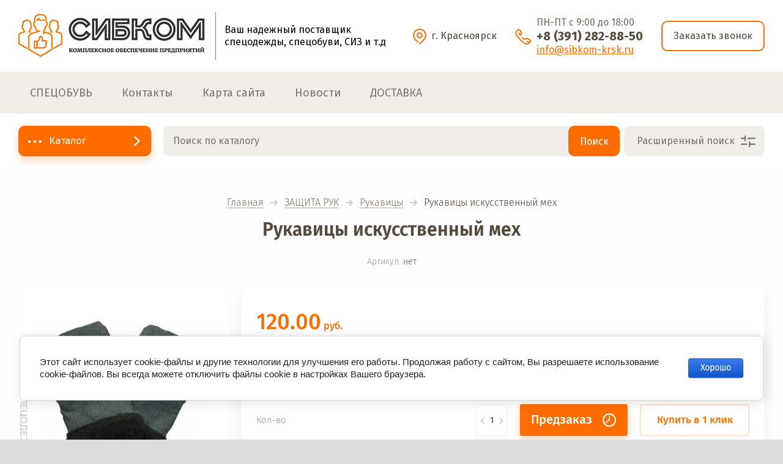

--- FILE ---
content_type: text/html; charset=utf-8
request_url: https://sibkom-krsk.ru/sibkom/product/rukavicy-iskusstvennyj-meh
body_size: 22839
content:

			<!doctype html><html lang="ru" style="visibility: hidden;"><head><meta charset="utf-8"><meta name="robots" content="all"><title>Рукавицы искусственный мех</title>
<!-- assets.top -->
<meta property="og:title" content="Рукавицы искусственный мех">
<meta name="twitter:title" content="Рукавицы искусственный мех">
<meta property="og:description" content="Рукавицы искусственный мех">
<meta name="twitter:description" content="Рукавицы искусственный мех">
<meta property="og:image" content="https://sibkom-krsk.ru/thumb/2/OFvVtU3BPpDLKHLCruyJPQ/350r350/d/image_10_1279.jpg">
<meta name="twitter:image" content="https://sibkom-krsk.ru/thumb/2/OFvVtU3BPpDLKHLCruyJPQ/350r350/d/image_10_1279.jpg">
<meta property="og:image:type" content="image/jpeg">
<meta property="og:image:width" content="350">
<meta property="og:image:height" content="350">
<meta property="og:type" content="website">
<meta property="og:url" content="https://sibkom-krsk.ru/sibkom/product/rukavicy-iskusstvennyj-meh">
<meta property="og:site_name" content="www.sibkom-krsk.ru">
<meta name="twitter:card" content="summary">
<!-- /assets.top -->
<meta name="description" content="Рукавицы искусственный мех"><meta name="keywords" content="Рукавицы искусственный мех"><meta name="SKYPE_TOOLBAR" content="SKYPE_TOOLBAR_PARSER_COMPATIBLE"><meta name="viewport" content="width=device-width, initial-scale=1.0, maximum-scale=1.0, user-scalable=no"><meta name="format-detection" content="telephone=no"><meta http-equiv="x-rim-auto-match" content="none"><link rel="stylesheet" href="/g/css/styles_articles_tpl.css"><link rel="stylesheet" href="/t/v853/images/css/jq_ui2.css"><link rel="stylesheet" href="/t/v853/images/css/lightgallery2.css"><link rel="stylesheet" href="/t/v853/images/theme0/theme.scss.css"><link rel="stylesheet" href="/t/images/css/ors_styles.scss.css"><script src="/g/libs/jquery/1.10.2/jquery.min.js"></script><script src="/g/libs/jqueryui/1.10.3/jquery-ui.min.js" charset="utf-8"></script>
            <!-- 46b9544ffa2e5e73c3c971fe2ede35a5 -->
            <script src='/shared/s3/js/lang/ru.js'></script>
            <script src='/shared/s3/js/common.min.js'></script>
        <link rel='stylesheet' type='text/css' href='/shared/s3/css/calendar.css' /><link rel='stylesheet' type='text/css' href='/shared/highslide-4.1.13/highslide.min.css'/>
<script type='text/javascript' src='/shared/highslide-4.1.13/highslide-full.packed.js'></script>
<script type='text/javascript'>
hs.graphicsDir = '/shared/highslide-4.1.13/graphics/';
hs.outlineType = null;
hs.showCredits = false;
hs.lang={cssDirection:'ltr',loadingText:'Загрузка...',loadingTitle:'Кликните чтобы отменить',focusTitle:'Нажмите чтобы перенести вперёд',fullExpandTitle:'Увеличить',fullExpandText:'Полноэкранный',previousText:'Предыдущий',previousTitle:'Назад (стрелка влево)',nextText:'Далее',nextTitle:'Далее (стрелка вправо)',moveTitle:'Передвинуть',moveText:'Передвинуть',closeText:'Закрыть',closeTitle:'Закрыть (Esc)',resizeTitle:'Восстановить размер',playText:'Слайд-шоу',playTitle:'Слайд-шоу (пробел)',pauseText:'Пауза',pauseTitle:'Приостановить слайд-шоу (пробел)',number:'Изображение %1/%2',restoreTitle:'Нажмите чтобы посмотреть картинку, используйте мышь для перетаскивания. Используйте клавиши вперёд и назад'};</script>
<link rel="icon" href="/favicon.ico" type="image/x-icon">

<!--s3_require-->
<link rel="stylesheet" href="/g/basestyle/1.0.1/user/user.css" type="text/css"/>
<link rel="stylesheet" href="/g/basestyle/1.0.1/cookie.message/cookie.message.css" type="text/css"/>
<link rel="stylesheet" href="/g/basestyle/1.0.1/user/user.blue.css" type="text/css"/>
<script type="text/javascript" src="/g/basestyle/1.0.1/user/user.js" async></script>
<link rel="stylesheet" href="/g/basestyle/1.0.1/cookie.message/cookie.message.blue.css" type="text/css"/>
<script type="text/javascript" src="/g/basestyle/1.0.1/cookie.message/cookie.message.js" async></script>
<!--/s3_require-->

<!--s3_goal-->
<script src="/g/s3/goal/1.0.0/s3.goal.js"></script>
<script>new s3.Goal({map:{"435702":{"goal_id":"435702","object_id":"3887616","event":"submit","system":"metrika","label":"8b798013edfa2f31","code":"anketa"},"435902":{"goal_id":"435902","object_id":"3887816","event":"submit","system":"metrika","label":"56bca2cca7c4b201","code":"anketa"},"436102":{"goal_id":"436102","object_id":"3888616","event":"submit","system":"metrika","label":"5759224bf6339475","code":"anketa"},"436302":{"goal_id":"436302","object_id":"3922216","event":"submit","system":"metrika","label":"22816d91189f641b","code":"anketa"},"436502":{"goal_id":"436502","object_id":"3923816","event":"submit","system":"metrika","label":"48854100b3f7bd83","code":"anketa"},"436702":{"goal_id":"436702","object_id":"3930616","event":"submit","system":"metrika","label":"4aa436078402f325","code":"anketa"},"436902":{"goal_id":"436902","object_id":"4765216","event":"submit","system":"metrika","label":"8dc079d827560c0a","code":"anketa"},"437102":{"goal_id":"437102","object_id":"11975616","event":"submit","system":"metrika","label":"6bd56e1a379cb542","code":"anketa"},"437302":{"goal_id":"437302","object_id":"11975816","event":"submit","system":"metrika","label":"4d11018b11a43934","code":"anketa"},"437502":{"goal_id":"437502","object_id":"176124681","event":"submit","system":"metrika","label":"1d7438a08098e1e3","code":"anketa"},"437702":{"goal_id":"437702","object_id":"176124881","event":"submit","system":"metrika","label":"27b18dcd2143f98a","code":"anketa"},"437902":{"goal_id":"437902","object_id":"176125081","event":"submit","system":"metrika","label":"aa8ff8018cf497b1","code":"anketa"}}, goals: [], ecommerce:[]});</script>
<!--/s3_goal-->
			
		
		
		
			<link rel="stylesheet" type="text/css" href="/g/shop2v2/default/css/theme.less.css">		
			<script type="text/javascript" src="/g/printme.js"></script>
		<script type="text/javascript" src="/g/shop2v2/default/js/tpl.js"></script>
		<script type="text/javascript" src="/g/shop2v2/default/js/baron.min.js"></script>
		
			<script type="text/javascript" src="/g/shop2v2/default/js/shop2.2.js"></script>
		
	<script type="text/javascript">shop2.init({"productRefs": [],"apiHash": {"getPromoProducts":"c19d2b4f85ef7f7cde6b2585abf94c11","getSearchMatches":"4f978094b7074fa8700183668127c542","getFolderCustomFields":"da55059b2a61409f84857e885bda7867","getProductListItem":"ffc05ce42b4713f864243e1bff3c4efe","cartAddItem":"7b0fcd9f4c25d9a90b922f44fbe16fe0","cartRemoveItem":"e63a19f1b46c02d9fec8831b12069f94","cartUpdate":"2203c08b9e80df7593825ed8d04d7ecc","cartRemoveCoupon":"1768ed04c2e58232b0cd355170af89f8","cartAddCoupon":"e3f5e7ccf00f21bc47ad5887282fa760","deliveryCalc":"7542dcdd9b4042e74f25234256790cde","printOrder":"a8817339169cf4c420aa911067f3efa9","cancelOrder":"d61a4275637b6d5df78adb6c5fe56124","cancelOrderNotify":"a4157db8f7d0f677371aa5304f592af1","repeatOrder":"bcad81df2e4115dca9220f1bb0acae78","paymentMethods":"41e565a0a30ea7b5270ba983b4297f5f","compare":"3570bf90286f35fafd4bda3e05714597"},"hash": null,"verId": 1896742,"mode": "product","step": "","uri": "/sibkom","IMAGES_DIR": "/d/","my": {"lazy_load_subpages":false,"price_fa_rouble":false},"shop2_cart_order_payments": 1,"cf_margin_price_enabled": 0,"maps_yandex_key":"","maps_google_key":""});</script>
<script src="http://api-maps.yandex.ru/2.0-stable/?load=package.full&lang=ru" type="text/javascript"></script><script src="/g/templates/shop2/2.71.2/js/owl_new_min.js" charset="utf-8"></script><script src="/g/templates/shop2/2.71.2/js/main.js" charset="utf-8"></script><link rel="stylesheet" href="/t/v853/images/theme2/theme.scss.css"><!--[if lt IE 10]><script src="/g/libs/ie9-svg-gradient/0.0.1/ie9-svg-gradient.min.js"></script><script src="/g/libs/jquery-placeholder/2.0.7/jquery.placeholder.min.js"></script><script src="/g/libs/jquery-textshadow/0.0.1/jquery.textshadow.min.js"></script><script src="/g/s3/misc/ie/0.0.1/ie.js"></script><![endif]--><!--[if lt IE 9]><script src="/g/libs/html5shiv/html5.js"></script><![endif]--><link rel="stylesheet" href="/t/v853/images/css/site.addons.scss.css"><script src="/t/v853/images/site.addons2.js" charset="utf-8"></script><link rel="stylesheet" href="/t/v853/images/site.addons.scss.css"><link rel="stylesheet" href="/t/v853/images/css/site_addons.scss.css"><link rel="stylesheet" href="/t/v853/images/css/popover_styles.scss.css"><link rel="stylesheet" href="/t/v853/images/css/advantages.scss.css"><script src="/t/v853/images/js/advantages.js"></script>
<style>
	.cart_bl_wrap,
	.cab_block_wr,
	.cab_icon_mobile {
		display: none !important;
	}
	.site_header .fixed_panel_wrapper .search_bl_wrap {
		margin-right: 0;
	}
</style>
</head><body><div class="site_wrapper"><div class="site_shadow4"></div><div class="fixed_menu_mobile"><div class="fixed_mobile_close"></div><div class="mobile_cat_wrap"><ul class="mobile_menu menu-default"><li class="sublevel"><a class="has_sublayer" href="/sibkom/folder/specodezhda">СПЕЦОДЕЖДА</a><ul><li class="parent-item"><a href="/sibkom/folder/specodezhda">СПЕЦОДЕЖДА</a></li><li class="sublevel"><a class="has_sublayer" href="/magazin-2/folder/spetsodezhda-zimnyaya">Спецодежда зимняя</a><ul><li class="parent-item"><a href="/magazin-2/folder/spetsodezhda-zimnyaya">Спецодежда зимняя</a></li><li ><a href="/magazin-2/folder/kostyumy-zimniye">Костюмы зимние</a></li><li ><a href="/magazin-2/folder/zhilety">Жилеты</a></li><li ><a href="/magazin-2/folder/kurtki-zimnie">Куртки зимние</a></li><li ><a href="/sibkom/folder/bryuki-kombinezony">Брюки, комбинезоны</a></li></ul></li><li class="sublevel"><a class="has_sublayer" href="/magazin-2/folder/spetsodezhda-letnyaya">Спецодежда летняя</a><ul><li class="parent-item"><a href="/magazin-2/folder/spetsodezhda-letnyaya">Спецодежда летняя</a></li><li ><a href="/magazin-2/folder/kostyumy-letnie">Костюмы, халаты летние</a></li><li ><a href="/magazin-2/folder/bryuki-polukombinezony">Брюки, полукомбинезоны</a></li></ul></li><li ><a href="/magazin-2/folder/spetsodezhda-dlya-okhrannykh-struktur">Спецодежда для охранных структур</a></li><li ><a href="/sibkom/folder/specodezhda-dlya-zashchity-ot-elektricheskoj-dugi">Спецодежда для защиты от электрической дуги</a></li><li ><a href="/sibkom/folder/specodezhda-vlagozashchitnaya">Спецодежда влагозащитная</a></li><li ><a href="/sibkom/folder/specodezhda-dlya-mediciny">Спецодежда для медицины и сферы услуг</a></li><li class="sublevel"><a class="has_sublayer" href="/sibkom/folder/specodezhda-zashchitnaya">Спецодежда защитная</a><ul><li class="parent-item"><a href="/sibkom/folder/specodezhda-zashchitnaya">Спецодежда защитная</a></li><li ><a href="/sibkom/folder/zashchita-ot-povyshennyh-temperatur">Защита от повышенных температур</a></li><li ><a href="/sibkom/folder/zashchitnye-kombinezony-ogranichennogo-sroka-dejstviya">Комбинезоны защитные, халаты одноразовые</a></li></ul></li><li ><a href="/magazin-2/folder/trikotazhnyye-izdeliya">Трикотаж  (термобелье, футболки)</a></li><li ><a href="/sibkom/folder/dlya-pishchevoj-promyshlennosti">Для пищевой промышленности</a></li></ul></li><li class="sublevel"><a class="has_sublayer" href="/sibkom/folder/specobuv">СПЕЦОБУВЬ</a><ul><li class="parent-item"><a href="/sibkom/folder/specobuv">СПЕЦОБУВЬ</a></li><li ><a href="/magazin-2/folder/spetsobuv-zimnyaya">Спецобувь зимняя</a></li><li ><a href="/magazin-2/folder/spetsobuv-letnyaya">Спецобувь летняя</a></li><li ><a href="/magazin-2/folder/spetsobuv-vlagozashchitnaya">Спецобувь влагозащитная</a></li><li ><a href="/sibkom/folder/sapogi-zimnie-mongolki">Сапоги зимние Монголки</a></li><li class="sublevel"><a class="has_sublayer" href="/magazin-2/folder/bertsy">Обувь для охранных структур (берцы, ботинки)</a><ul><li class="parent-item"><a href="/magazin-2/folder/bertsy">Обувь для охранных структур (берцы, ботинки)</a></li><li ><a href="/magazin-2/folder/bertsy-zimniye">Берцы зимние</a></li><li ><a href="/magazin-2/folder/bertsy-letniye">Берцы летние</a></li></ul></li><li ><a href="/magazin-2/folder/trekkingovaya-obuv-elkland">Треккинговая обувь</a></li></ul></li><li class="sublevel"><a class="has_sublayer" href="/sibkom/folder/odezhda-dlya-ohoty-i-rybalki">ОДЕЖДА ДЛЯ ОХОТЫ И РЫБАЛКИ</a><ul><li class="parent-item"><a href="/sibkom/folder/odezhda-dlya-ohoty-i-rybalki">ОДЕЖДА ДЛЯ ОХОТЫ И РЫБАЛКИ</a></li><li ><a href="/sibkom/folder/kamuflyazh-i-odezhda-dlya-aktivnogo-otdyha">Камуфляж и одежда для активного отдыха</a></li><li ><a href="/sibkom/folder/antimoskitnye-kostyumy">Антимоскитные костюмы</a></li></ul></li><li class="sublevel"><a class="has_sublayer" href="/sibkom/folder/sredstva-individualnoj-zashchity">СРЕДСТВА ИНДИВИДУАЛЬНОЙ ЗАЩИТЫ</a><ul><li class="parent-item"><a href="/sibkom/folder/sredstva-individualnoj-zashchity">СРЕДСТВА ИНДИВИДУАЛЬНОЙ ЗАЩИТЫ</a></li><li ><a href="/sibkom/folder/zashchita-golovy">Защита головы</a></li><li ><a href="/sibkom/folder/zashchita-organov-sluha">Защита органов слуха</a></li><li class="sublevel"><a class="has_sublayer" href="/sibkom/folder/zashchita-lica-i-organov-zreniya">Защита лица и органов зрения</a><ul><li class="parent-item"><a href="/sibkom/folder/zashchita-lica-i-organov-zreniya">Защита лица и органов зрения</a></li><li ><a href="/sibkom/folder/maski-svarshchika">Маски, щитки газосварщика</a></li><li ><a href="/sibkom/folder/ochki-zashchitnye">Очки, щитки защитные</a></li></ul></li><li class="sublevel"><a class="has_sublayer" href="/sibkom/folder/zashchita-organov-dyhaniya">Защита органов дыхания</a><ul><li class="parent-item"><a href="/sibkom/folder/zashchita-organov-dyhaniya">Защита органов дыхания</a></li><li ><a href="/sibkom/folder/respiratory">Респираторы, маски, фильтры</a></li><li ><a href="/sibkom/folder/protivogazy">Противогазы</a></li></ul></li><li ><a href="/sibkom/folder/dielektricheskie-sredstva-bezopasnosti">Диэлектрические средства безопасности</a></li><li ><a href="/sibkom/folder/aptechki-medicinskie">Аптечки медицинские</a></li><li ><a href="/sibkom/folder/krema-zashchitnye">Крема защитные</a></li><li ><a href="/sibkom/folder/zashchita-kolenej">Защита коленей</a></li></ul></li><li ><a href="/sibkom/folder/golovnye-ubory">ГОЛОВНЫЕ УБОРЫ ( кепки, шапки, подшлемники..)</a></li><li class="sublevel"><a class="has_sublayer" href="/sibkom/folder/turisticheskie-ryukzaki">ТОВАРЫ ДЛЯ ТУРИЗМА</a><ul><li class="parent-item"><a href="/sibkom/folder/turisticheskie-ryukzaki">ТОВАРЫ ДЛЯ ТУРИЗМА</a></li><li ><a href="/sibkom/folder/turisticheskie-ryukzaki-1">Туристические рюкзаки</a></li></ul></li><li class="sublevel"><a class="has_sublayer" href="/sibkom/folder/zashchita-ruk">ЗАЩИТА РУК</a><ul><li class="parent-item"><a href="/sibkom/folder/zashchita-ruk">ЗАЩИТА РУК</a></li><li ><a href="/sibkom/folder/perchatki-spilkovye-kombinirovannye">Перчатки,краги спилковые, кожаные</a></li><li ><a href="/sibkom/folder/perchatki-ot-mehanicheskih-vozdejstvij">Перчатки от механических воздействий</a></li><li ><a href="/sibkom/folder/rukavicy">Рукавицы</a></li><li ><a href="/sibkom/folder/perchatki-ot-ponizhennyh-temperatur">Перчатки от пониженных температур</a></li><li ><a href="/sibkom/folder/perchatki-ot-vibracii">Перчатки от вибрации</a></li><li ><a href="/sibkom/folder/perchatki-ot-himicheskih-vozdejstvij">Перчатки резиновые от химических воздействий</a></li></ul></li><li ><a href="/magazin-2/folder/bytovaya-khimiya-1">Хозтовары</a></li></ul></div></div><header role="banner" class="site_header"><div class="site_header_in"><div class="logoWr"><div class="site_logo_wr"><div class="site_logo"><a href="/"><img src="/thumb/2/P8A3222NHK9AAHMq4oDiNg/306r/d/logo0002.png" alt=""></a></div></div><div class="site_l_wrap_in"><div class="site_desc"><a href="/">Ваш надежный поставщик спецодежды, спецобуви, СИЗ и т.д</a></div></div></div><div class="headerRight"><div class="address_top">г. Красноярск</div><div class="phonesTop"><div class="time_work">ПН-ПТ с 9:00 до 18:00</div><div class="phonesList"><div><a href="tel:+8 (391) 282-88-50">+8 (391) 282-88-50</a></div></div><a href="mailto:info@sibkom-krsk.ru" class="emLink">info@sibkom-krsk.ru</a></div><a href="#" class="callback">Заказать звонок</a></div></div><div class="site_menu_wr"><div class="site_menu_in clear-self"><div class="site_menu_bl" style="min-height: 55px;"><ul class="menu-default menu_top"><li><a href="/spetsobuv" ><span>СПЕЦОБУВЬ</span></a></li><li><a href="/contacts" ><span>Контакты</span></a></li><li><a href="/map" ><span>Карта сайта</span></a></li><li><a href="/news" ><span>Новости</span></a></li><li><a href="/dostavka" ><span>ДОСТАВКА</span></a></li></ul></div><div class="cab_block_wr"><div class="cab_icon">Войти</div><div class="shop2-block login-form ">
	<div class="block-title">
		<strong>Кабинет</strong>
		<span>&nbsp;</span>	</div>
	<div class="block-body">
					<form method="post" action="/registraciya">
				<input type="hidden" name="mode" value="login" />
				<div class="row">
					<label class="field text"><input placeholder="Логин" type="text" name="login" id="login" tabindex="1" value="" /></label>
				</div>
				<div class="row">
					<label class="field password"><input type="password" placeholder="Пароль" name="password" id="password" tabindex="2" value="" /></label>
				</div>
				<div class="row_button">
					<button type="submit" class="signin-btn" tabindex="3">Войти</button>
					<a href="/registraciya/forgot_password" class="forgot"><span>Забыли пароль?</span></a>
				</div>
				<a href="/registraciya/register" class="register"><span>Регистрация</span></a>
			<re-captcha data-captcha="recaptcha"
     data-name="captcha"
     data-sitekey="6LddAuIZAAAAAAuuCT_s37EF11beyoreUVbJlVZM"
     data-lang="ru"
     data-rsize="invisible"
     data-type="image"
     data-theme="light"></re-captcha></form>
						<div class="g-auth__row g-auth__social-min">
								



				
						<div class="g-form-field__title"><b>Также Вы можете войти через:</b></div>
			<div class="g-social">
																												<div class="g-social__row">
								<a href="/users/hauth/start/vkontakte?return_url=/sibkom/product/rukavicy-iskusstvennyj-meh" class="g-social__item g-social__item--vk-large" rel="nofollow">Vkontakte</a>
							</div>
																
			</div>
			
		
	
			<div class="g-auth__personal-note">
									
			
							Я выражаю <a href="/registraciya/agreement" target="_blank">согласие на передачу и обработку персональных данных</a> в соответствии с <a href="/registraciya/policy" target="_blank">политикой конфиденциальности</a>
					</div>
				</div>
					
	</div>
</div></div></div></div><div class="mobile_top_block"><div class="mobile_top_bl_in"><div class="top_ed_bl"><div class="top_bl_item"><a href="/aktsii"><span>РАСПРОДАЖА</a></span></div><div class="top_bl_item"><a href="/dostavka"><span>ДОСТАВКА</a></span></div><div class="top_bl_item"><a href="/oplata"><span>ОПЛАТА</a></span></div></div></div></div><div class="fixed_panel_wrapper"><div class="fixed_panel_in"><div class="fixed_panel_wrap"><div class="cat_bl_wrap"><div class="cat_bl_title"><span></span>Каталог</div><div class="cat_bl_title2"><span></span>Каталог</div><div class="left-nav2"><ul class="menu-default folders-top"><li><a href="/sibkom/folder/specodezhda" ><span class="item-image"><img src="/thumb/2/nNy7t0MLUbAK214AsYojUw/r/d/ikonka_odezhda.jpg" alt="СПЕЦОДЕЖДА"></span><span class="item-text">СПЕЦОДЕЖДА</span></a><ul class="level-2"><li><a href="/magazin-2/folder/spetsodezhda-zimnyaya" ><span class="item-text">Спецодежда зимняя <ins>(47)</ins></span></a><ul class="level-3"><li><a href="/magazin-2/folder/kostyumy-zimniye" ><span class="item-text">Костюмы зимние <ins>(30)</ins></span></a></li><li><a href="/magazin-2/folder/zhilety" ><span class="item-text">Жилеты <ins>(19)</ins></span></a></li><li><a href="/magazin-2/folder/kurtki-zimnie" ><span class="item-text">Куртки зимние <ins>(11)</ins></span></a></li><li><a href="/sibkom/folder/bryuki-kombinezony" ><span class="item-text">Брюки, комбинезоны <ins>(8)</ins></span></a></li></ul></li><li><a href="/magazin-2/folder/spetsodezhda-letnyaya" ><span class="item-text">Спецодежда летняя <ins>(32)</ins></span></a><ul class="level-3"><li><a href="/magazin-2/folder/kostyumy-letnie" ><span class="item-text">Костюмы, халаты летние <ins>(33)</ins></span></a></li><li><a href="/magazin-2/folder/bryuki-polukombinezony" ><span class="item-text">Брюки, полукомбинезоны <ins>(23)</ins></span></a></li></ul></li><li><a href="/magazin-2/folder/spetsodezhda-dlya-okhrannykh-struktur" ><span class="item-text">Спецодежда для охранных структур <ins>(38)</ins></span></a></li><li><a href="/sibkom/folder/specodezhda-dlya-zashchity-ot-elektricheskoj-dugi" ><span class="item-text">Спецодежда для защиты от электрической дуги <ins>(5)</ins></span></a></li><li><a href="/sibkom/folder/specodezhda-vlagozashchitnaya" ><span class="item-text">Спецодежда влагозащитная <ins>(19)</ins></span></a></li><li><a href="/sibkom/folder/specodezhda-dlya-mediciny" ><span class="item-text">Спецодежда для медицины и сферы услуг <ins>(14)</ins></span></a></li><li><a href="/sibkom/folder/specodezhda-zashchitnaya" ><span class="item-text">Спецодежда защитная <ins>(0)</ins></span></a><ul class="level-3"><li><a href="/sibkom/folder/zashchita-ot-povyshennyh-temperatur" ><span class="item-text">Защита от повышенных температур <ins>(10)</ins></span></a></li><li><a href="/sibkom/folder/zashchitnye-kombinezony-ogranichennogo-sroka-dejstviya" ><span class="item-text">Комбинезоны защитные, халаты одноразовые <ins>(5)</ins></span></a></li></ul></li><li><a href="/magazin-2/folder/trikotazhnyye-izdeliya" ><span class="item-text">Трикотаж  (термобелье, футболки) <ins>(13)</ins></span></a></li><li><a href="/sibkom/folder/dlya-pishchevoj-promyshlennosti" ><span class="item-text">Для пищевой промышленности <ins>(15)</ins></span></a></li></ul></li><li><a href="/sibkom/folder/specobuv" ><span class="item-image"><img src="/thumb/2/G8IAnM-wnGBPWJ8x_A7llw/r/d/ikonka_obuv.jpg" alt="СПЕЦОБУВЬ"></span><span class="item-text">СПЕЦОБУВЬ</span></a><ul class="level-2"><li><a href="/magazin-2/folder/spetsobuv-zimnyaya" ><span class="item-text">Спецобувь зимняя <ins>(78)</ins></span></a></li><li><a href="/magazin-2/folder/spetsobuv-letnyaya" ><span class="item-text">Спецобувь летняя <ins>(86)</ins></span></a></li><li><a href="/magazin-2/folder/spetsobuv-vlagozashchitnaya" ><span class="item-text">Спецобувь влагозащитная <ins>(9)</ins></span></a></li><li><a href="/sibkom/folder/sapogi-zimnie-mongolki" ><span class="item-text">Сапоги зимние Монголки <ins>(27)</ins></span></a></li><li><a href="/magazin-2/folder/bertsy" ><span class="item-text">Обувь для охранных структур (берцы, ботинки) <ins>(22)</ins></span></a><ul class="level-3"><li><a href="/magazin-2/folder/bertsy-zimniye" ><span class="item-text">Берцы зимние <ins>(9)</ins></span></a></li><li><a href="/magazin-2/folder/bertsy-letniye" ><span class="item-text">Берцы летние <ins>(18)</ins></span></a></li></ul></li><li><a href="/magazin-2/folder/trekkingovaya-obuv-elkland" ><span class="item-text">Треккинговая обувь <ins>(18)</ins></span></a></li></ul></li><li><a href="/sibkom/folder/odezhda-dlya-ohoty-i-rybalki" ><span class="item-image"><img src="/thumb/2/dX2MPwz-EODwVp2xr9UlfA/r/d/7844295194.jpg" alt="ОДЕЖДА ДЛЯ ОХОТЫ И РЫБАЛКИ"></span><span class="item-text">ОДЕЖДА ДЛЯ ОХОТЫ И РЫБАЛКИ</span></a><ul class="level-2"><li><a href="/sibkom/folder/kamuflyazh-i-odezhda-dlya-aktivnogo-otdyha" ><span class="item-text">Камуфляж и одежда для активного отдыха <ins>(63)</ins></span></a></li><li><a href="/sibkom/folder/antimoskitnye-kostyumy" ><span class="item-text">Антимоскитные костюмы <ins>(12)</ins></span></a></li></ul></li><li><a href="/sibkom/folder/sredstva-individualnoj-zashchity" ><span class="item-image"><img src="/thumb/2/aGKAJOYnSi36K_RIjKYf-A/r/d/ikonka_siz.jpg" alt="СРЕДСТВА ИНДИВИДУАЛЬНОЙ ЗАЩИТЫ"></span><span class="item-text">СРЕДСТВА ИНДИВИДУАЛЬНОЙ ЗАЩИТЫ</span></a><ul class="level-2"><li><a href="/sibkom/folder/zashchita-golovy" ><span class="item-text">Защита головы <ins>(11)</ins></span></a></li><li><a href="/sibkom/folder/zashchita-organov-sluha" ><span class="item-text">Защита органов слуха <ins>(3)</ins></span></a></li><li><a href="/sibkom/folder/zashchita-lica-i-organov-zreniya" ><span class="item-text">Защита лица и органов зрения <ins>(0)</ins></span></a><ul class="level-3"><li><a href="/sibkom/folder/maski-svarshchika" ><span class="item-text">Маски, щитки газосварщика <ins>(9)</ins></span></a></li><li><a href="/sibkom/folder/ochki-zashchitnye" ><span class="item-text">Очки, щитки защитные <ins>(33)</ins></span></a></li></ul></li><li><a href="/sibkom/folder/zashchita-organov-dyhaniya" ><span class="item-text">Защита органов дыхания <ins>(0)</ins></span></a><ul class="level-3"><li><a href="/sibkom/folder/respiratory" ><span class="item-text">Респираторы, маски, фильтры <ins>(23)</ins></span></a></li><li><a href="/sibkom/folder/protivogazy" ><span class="item-text">Противогазы <ins>(10)</ins></span></a></li></ul></li><li><a href="/sibkom/folder/dielektricheskie-sredstva-bezopasnosti" ><span class="item-text">Диэлектрические средства безопасности <ins>(6)</ins></span></a></li><li><a href="/sibkom/folder/aptechki-medicinskie" ><span class="item-text">Аптечки медицинские <ins>(22)</ins></span></a></li><li><a href="/sibkom/folder/krema-zashchitnye" ><span class="item-text">Крема защитные <ins>(16)</ins></span></a></li><li><a href="/sibkom/folder/zashchita-kolenej" ><span class="item-text">Защита коленей <ins>(3)</ins></span></a></li></ul></li><li><a href="/sibkom/folder/golovnye-ubory" ><span class="item-image"><img src="/thumb/2/Ze7m4I68IvjP8ztwM_7gJg/r/d/isolated-object-of-headgear-and-cap-logo-set-of-vector-21966891.jpg" alt="ГОЛОВНЫЕ УБОРЫ ( кепки, шапки, подшлемники..)"></span><span class="item-text">ГОЛОВНЫЕ УБОРЫ ( кепки, шапки, подшлемники..)</span></a></li><li><a href="/sibkom/folder/turisticheskie-ryukzaki" ><span class="item-text">ТОВАРЫ ДЛЯ ТУРИЗМА</span></a><ul class="level-2"><li><a href="/sibkom/folder/turisticheskie-ryukzaki-1" ><span class="item-text">Туристические рюкзаки <ins>(5)</ins></span></a></li></ul></li><li class="opened"><a href="/sibkom/folder/zashchita-ruk" ><span class="item-image"><img src="/thumb/2/PVTbFJe9vmqCtOineYAXNA/r/d/ikonka_perchatki.jpg" alt="ЗАЩИТА РУК"></span><span class="item-text">ЗАЩИТА РУК</span></a><ul class="level-2"><li><a href="/sibkom/folder/perchatki-spilkovye-kombinirovannye" ><span class="item-text">Перчатки,краги спилковые, кожаные <ins>(18)</ins></span></a></li><li><a href="/sibkom/folder/perchatki-ot-mehanicheskih-vozdejstvij" ><span class="item-text">Перчатки от механических воздействий <ins>(23)</ins></span></a></li><li class="opened active"><a href="/sibkom/folder/rukavicy" ><span class="item-text">Рукавицы <ins>(10)</ins></span></a></li><li><a href="/sibkom/folder/perchatki-ot-ponizhennyh-temperatur" ><span class="item-text">Перчатки от пониженных температур <ins>(12)</ins></span></a></li><li><a href="/sibkom/folder/perchatki-ot-vibracii" ><span class="item-text">Перчатки от вибрации <ins>(4)</ins></span></a></li><li><a href="/sibkom/folder/perchatki-ot-himicheskih-vozdejstvij" ><span class="item-text">Перчатки резиновые от химических воздействий <ins>(12)</ins></span></a></li></ul></li><li><a href="/magazin-2/folder/bytovaya-khimiya-1" ><span class="item-text">Хозтовары</span></a></li></ul></div></div><div class="search_bl_wrap"><div class="search_icon_mobile"></div><script>
	var shop2SmartSearchSettings = {
		shop2_currency: 'руб.'
	}
</script>


<div id="search-app" class="hide_search_popup" v-on-clickaway="resetData">

	
	<form action="/sibkom/search" enctype="multipart/form-data" id="smart-search-block" class="search-block search-form w-form">
		<input type="hidden" name="gr_smart_search" value="1">
		<input autocomplete="off" placeholder="Поиск по каталогу" v-model="search_query" v-on:keyup="searchStart" type="text" name="search_text" class="search-block__input search-text" id="shop2.2.101-name">
		<div class="search__icon">&nbsp;</div>
		<input type="submit" class="search-button" value="Поиск" />
		<div class="search2_icon">Расширенный поиск</div>
	    <div class="search3_icon"></div>
	<re-captcha data-captcha="recaptcha"
     data-name="captcha"
     data-sitekey="6LddAuIZAAAAAAuuCT_s37EF11beyoreUVbJlVZM"
     data-lang="ru"
     data-rsize="invisible"
     data-type="image"
     data-theme="light"></re-captcha></form>
	<div id="search-result" class="custom-scroll scroll-width-thin scroll" v-if="(foundsProduct + foundsFolders + foundsVendors) > 0" v-cloak>
		<div class="search-result-top">
			<div class="search-result-left" v-if="foundsProduct > 0">
				<div class="result-products">
					<div class="products-search-title">Товары <span>{{foundsProduct}}</span></div>
					<div class="product-items">
						<div class="product-item" v-for='product in products'>
							<div class="product-image" v-if="product.image_url">
								<a v-bind:href="'/'+product.alias">
									<img v-bind:src="product.image_url" v-bind:alt="product.name" v-bind:title="product.name">
								</a>
							</div>
							
							<div class="product-image no-image" v-else>
								<a v-bind:href="'/'+product.alias"></a>
							</div>
							
							<div class="product-text">
								<div class="product-name"><a v-bind:href="'/'+product.alias">{{product.name}}</a></div>
								<div class="product-text-price">
									<div class="price-old" v-if="product.price_old > 0"><strong>{{product.price_old}}</strong> <span>{{shop2SmartSearchSettings.shop2_currency}}</span></div>
									<div class="price"><strong>{{product.price}}</strong> <span>{{shop2SmartSearchSettings.shop2_currency}}</span></div>
								</div>
							</div>
						</div>
					</div>
				</div>
			</div>
			<div class="search-result-right" v-if="foundsFolders > 0 || foundsVendors > 0">
				<div class="result-folders" v-if="foundsFolders > 0">
					<div class="folders-search-title">Категории <span>{{foundsFolders}}</span></div>
					<div class="folder-items">
						<div class="folder-item" v-for="folder in foldersSearch">
							<a v-bind:href="'/'+folder.alias" class="found-folder"><span>{{folder.folder_name}}</span></a>
						</div>
					</div>
				</div>
				<div class="result-vendors" v-if="foundsVendors > 0">	
					<div class="vendors-search-title">Производители <span>{{foundsVendors}}</span></div>
					<div class="vendor-items">
						<div class="vendor-item" v-for="vendor in vendorsSearch">
							<a v-bind:href="vendor.alias" class="found-vendor"><span>{{vendor.name}}</span></a>
						</div>
					</div>
				</div>
			</div>
		</div>
		<div class="search-result-bottom">
			<span class="search-result-btn"><span>Все результаты</span></span>
		</div>
	</div>
</div>



<script> 
var shop2SmartSearch = {
		folders: [{"folder_id":"557710816","folder_name":"","tree_id":"466144016","_left":"1","_right":"116","_level":"0","hidden":"0","items":1,"alias":"sibkom\/folder\/557710816","page_url":"\/sibkom","exporter:share\/yandex_market":1,"exporter:folders:share\/yandex_market":0},{"folder_id":"557711016","folder_name":"\u0421\u041f\u0415\u0426\u041e\u0414\u0415\u0416\u0414\u0410","tree_id":"466144016","_left":"2","_right":"37","_level":"1","hidden":"0","items":108,"alias":"sibkom\/folder\/specodezhda","page_url":"\/sibkom","image":{"image_id":"423776416","filename":"0000189707_3aabsx5t.jpg","ver_id":1896742,"image_width":"1080","image_height":"1080","ext":"jpg"},"icon":{"image_id":"722902900","filename":"ikonka_odezhda.jpg","ver_id":1896742,"image_width":"149","image_height":"154","ext":"jpg"},"folder_yandex":"","exporter:share\/yandex_market":1,"exporter:folders:share\/yandex_market":""},{"folder_id":"558675216","folder_name":"\u0421\u043f\u0435\u0446\u043e\u0434\u0435\u0436\u0434\u0430 \u0437\u0438\u043c\u043d\u044f\u044f","tree_id":"466144016","_left":"3","_right":"12","_level":"2","hidden":"0","items":47,"alias":"magazin-2\/folder\/spetsodezhda-zimnyaya","page_url":"\/sibkom","image":null,"folder_yandex":"","exporter:share\/yandex_market":1,"exporter:folders:share\/yandex_market":""},{"folder_id":"558807816","folder_name":"\u041a\u043e\u0441\u0442\u044e\u043c\u044b \u0437\u0438\u043c\u043d\u0438\u0435","tree_id":"466144016","_left":"4","_right":"5","_level":"3","hidden":"0","items":30,"alias":"magazin-2\/folder\/kostyumy-zimniye","page_url":"\/sibkom","exporter:share\/yandex_market":1,"image":null,"icon":null,"exporter:folders:share\/yandex_market":0},{"folder_id":"559243416","folder_name":"\u0416\u0438\u043b\u0435\u0442\u044b","tree_id":"466144016","_left":"6","_right":"7","_level":"3","hidden":"0","items":19,"alias":"magazin-2\/folder\/zhilety","page_url":"\/sibkom","exporter:share\/yandex_market":1,"image":null,"icon":null,"exporter:folders:share\/yandex_market":"0"},{"folder_id":"559243816","folder_name":"\u041a\u0443\u0440\u0442\u043a\u0438 \u0437\u0438\u043c\u043d\u0438\u0435","tree_id":"466144016","_left":"8","_right":"9","_level":"3","hidden":"0","items":11,"alias":"magazin-2\/folder\/kurtki-zimnie","page_url":"\/sibkom","image":null,"exporter:share\/yandex_market":1,"exporter:folders:share\/yandex_market":0},{"folder_id":"559305016","folder_name":"\u0411\u0440\u044e\u043a\u0438, \u043a\u043e\u043c\u0431\u0438\u043d\u0435\u0437\u043e\u043d\u044b","tree_id":"466144016","_left":"10","_right":"11","_level":"3","hidden":"0","items":8,"alias":"sibkom\/folder\/bryuki-kombinezony","page_url":"\/sibkom","image":null,"exporter:share\/yandex_market":1,"exporter:folders:share\/yandex_market":0},{"folder_id":"558675416","folder_name":"\u0421\u043f\u0435\u0446\u043e\u0434\u0435\u0436\u0434\u0430 \u043b\u0435\u0442\u043d\u044f\u044f","tree_id":"466144016","_left":"13","_right":"18","_level":"2","hidden":"0","items":32,"alias":"magazin-2\/folder\/spetsodezhda-letnyaya","page_url":"\/sibkom","image":null,"icon":null,"folder_yandex":"","exporter:share\/yandex_market":1,"exporter:folders:share\/yandex_market":""},{"folder_id":"559107816","folder_name":"\u041a\u043e\u0441\u0442\u044e\u043c\u044b, \u0445\u0430\u043b\u0430\u0442\u044b \u043b\u0435\u0442\u043d\u0438\u0435","tree_id":"466144016","_left":"14","_right":"15","_level":"3","hidden":"0","items":33,"alias":"magazin-2\/folder\/kostyumy-letnie","page_url":"\/sibkom","exporter:share\/yandex_market":1,"image":null,"icon":null,"exporter:folders:share\/yandex_market":0},{"folder_id":"559259816","folder_name":"\u0411\u0440\u044e\u043a\u0438, \u043f\u043e\u043b\u0443\u043a\u043e\u043c\u0431\u0438\u043d\u0435\u0437\u043e\u043d\u044b","tree_id":"466144016","_left":"16","_right":"17","_level":"3","hidden":"0","items":23,"alias":"magazin-2\/folder\/bryuki-polukombinezony","page_url":"\/sibkom","exporter:share\/yandex_market":1,"image":null,"icon":null,"exporter:folders:share\/yandex_market":0},{"folder_id":"558677016","folder_name":"\u0421\u043f\u0435\u0446\u043e\u0434\u0435\u0436\u0434\u0430 \u0434\u043b\u044f \u043e\u0445\u0440\u0430\u043d\u043d\u044b\u0445 \u0441\u0442\u0440\u0443\u043a\u0442\u0443\u0440","tree_id":"466144016","_left":"19","_right":"20","_level":"2","hidden":"0","items":38,"alias":"magazin-2\/folder\/spetsodezhda-dlya-okhrannykh-struktur","page_url":"\/sibkom","exporter:share\/yandex_market":1,"image":{"image_id":"1002888216","filename":"kostyum_okhrannik_bryuki_chernyy.jpg","ver_id":1896742,"image_width":"720","image_height":"1080","ext":"jpg"},"icon":null,"exporter:folders:share\/yandex_market":0},{"folder_id":"79545304","folder_name":"\u0421\u043f\u0435\u0446\u043e\u0434\u0435\u0436\u0434\u0430 \u0434\u043b\u044f \u0437\u0430\u0449\u0438\u0442\u044b \u043e\u0442 \u044d\u043b\u0435\u043a\u0442\u0440\u0438\u0447\u0435\u0441\u043a\u043e\u0439 \u0434\u0443\u0433\u0438","tree_id":"466144016","_left":"21","_right":"22","_level":"2","hidden":"0","items":5,"alias":"sibkom\/folder\/specodezhda-dlya-zashchity-ot-elektricheskoj-dugi","page_url":"\/sibkom","exporter:share\/yandex_market":1,"image":{"image_id":"1689020904","filename":"1_194.jpg","ver_id":1896742,"image_width":"420","image_height":"631","ext":"jpg"},"icon":null,"exporter:folders:share\/yandex_market":0},{"folder_id":"564882816","folder_name":"\u0421\u043f\u0435\u0446\u043e\u0434\u0435\u0436\u0434\u0430 \u0432\u043b\u0430\u0433\u043e\u0437\u0430\u0449\u0438\u0442\u043d\u0430\u044f","tree_id":"466144016","_left":"23","_right":"24","_level":"2","hidden":"0","items":19,"alias":"sibkom\/folder\/specodezhda-vlagozashchitnaya","page_url":"\/sibkom","image":{"image_id":"1724359216","filename":"2082088.jpg","ver_id":1896742,"image_width":"650","image_height":"650","ext":"jpg"},"icon":null,"folder_yandex":"","exporter:share\/yandex_market":1,"exporter:folders:share\/yandex_market":""},{"folder_id":"560144416","folder_name":"\u0421\u043f\u0435\u0446\u043e\u0434\u0435\u0436\u0434\u0430 \u0434\u043b\u044f \u043c\u0435\u0434\u0438\u0446\u0438\u043d\u044b \u0438 \u0441\u0444\u0435\u0440\u044b \u0443\u0441\u043b\u0443\u0433","tree_id":"466144016","_left":"25","_right":"26","_level":"2","hidden":"0","items":14,"alias":"sibkom\/folder\/specodezhda-dlya-mediciny","page_url":"\/sibkom","exporter:share\/yandex_market":1,"image":null,"icon":null,"exporter:folders:share\/yandex_market":0},{"folder_id":"564103616","folder_name":"\u0421\u043f\u0435\u0446\u043e\u0434\u0435\u0436\u0434\u0430 \u0437\u0430\u0449\u0438\u0442\u043d\u0430\u044f","tree_id":"466144016","_left":"27","_right":"32","_level":"2","hidden":"0","items":"0","alias":"sibkom\/folder\/specodezhda-zashchitnaya","page_url":"\/sibkom","image":null,"folder_yandex":"","exporter:share\/yandex_market":1,"exporter:folders:share\/yandex_market":""},{"folder_id":"564103816","folder_name":"\u0417\u0430\u0449\u0438\u0442\u0430 \u043e\u0442 \u043f\u043e\u0432\u044b\u0448\u0435\u043d\u043d\u044b\u0445 \u0442\u0435\u043c\u043f\u0435\u0440\u0430\u0442\u0443\u0440","tree_id":"466144016","_left":"28","_right":"29","_level":"3","hidden":"0","items":10,"alias":"sibkom\/folder\/zashchita-ot-povyshennyh-temperatur","page_url":"\/sibkom","image":null,"folder_yandex":"","exporter:share\/yandex_market":1,"exporter:folders:share\/yandex_market":""},{"folder_id":"112675700","folder_name":"\u041a\u043e\u043c\u0431\u0438\u043d\u0435\u0437\u043e\u043d\u044b \u0437\u0430\u0449\u0438\u0442\u043d\u044b\u0435, \u0445\u0430\u043b\u0430\u0442\u044b \u043e\u0434\u043d\u043e\u0440\u0430\u0437\u043e\u0432\u044b\u0435","tree_id":"466144016","_left":"30","_right":"31","_level":"3","hidden":"0","items":5,"alias":"sibkom\/folder\/zashchitnye-kombinezony-ogranichennogo-sroka-dejstviya","page_url":"\/sibkom","exporter:share\/yandex_market":1,"image":null,"icon":null,"exporter:folders:share\/yandex_market":0},{"folder_id":"558677216","folder_name":"\u0422\u0440\u0438\u043a\u043e\u0442\u0430\u0436  (\u0442\u0435\u0440\u043c\u043e\u0431\u0435\u043b\u044c\u0435, \u0444\u0443\u0442\u0431\u043e\u043b\u043a\u0438)","tree_id":"466144016","_left":"33","_right":"34","_level":"2","hidden":"0","items":13,"alias":"magazin-2\/folder\/trikotazhnyye-izdeliya","page_url":"\/sibkom","exporter:share\/yandex_market":1,"image":null,"icon":null,"exporter:folders:share\/yandex_market":"0"},{"folder_id":"122600100","folder_name":"\u0414\u043b\u044f \u043f\u0438\u0449\u0435\u0432\u043e\u0439 \u043f\u0440\u043e\u043c\u044b\u0448\u043b\u0435\u043d\u043d\u043e\u0441\u0442\u0438","tree_id":"466144016","_left":"35","_right":"36","_level":"2","hidden":"0","items":15,"alias":"sibkom\/folder\/dlya-pishchevoj-promyshlennosti","page_url":"\/sibkom","image":null,"icon":null,"folder_yandex":"","exporter:share\/yandex_market":1,"exporter:folders:share\/yandex_market":""},{"folder_id":"557711216","folder_name":"\u0421\u041f\u0415\u0426\u041e\u0411\u0423\u0412\u042c","tree_id":"466144016","_left":"38","_right":"55","_level":"1","hidden":"0","items":136,"alias":"sibkom\/folder\/specobuv","page_url":"\/sibkom","exporter:share\/yandex_market":1,"image":{"image_id":"2314614304","filename":"165_2_1.jpg","ver_id":1896742,"image_width":"1920","image_height":"1920","ext":"jpg"},"icon":{"image_id":"722963300","filename":"ikonka_obuv.jpg","ver_id":1896742,"image_width":"163","image_height":"108","ext":"jpg"},"exporter:folders:share\/yandex_market":0},{"folder_id":"558679816","folder_name":"\u0421\u043f\u0435\u0446\u043e\u0431\u0443\u0432\u044c \u0437\u0438\u043c\u043d\u044f\u044f","tree_id":"466144016","_left":"39","_right":"40","_level":"2","hidden":"0","items":78,"alias":"magazin-2\/folder\/spetsobuv-zimnyaya","page_url":"\/sibkom","exporter:share\/yandex_market":1,"image":null,"icon":null,"exporter:folders:share\/yandex_market":"0"},{"folder_id":"558679616","folder_name":"\u0421\u043f\u0435\u0446\u043e\u0431\u0443\u0432\u044c \u043b\u0435\u0442\u043d\u044f\u044f","tree_id":"466144016","_left":"41","_right":"42","_level":"2","hidden":"0","items":86,"alias":"magazin-2\/folder\/spetsobuv-letnyaya","page_url":"\/sibkom","exporter:share\/yandex_market":1,"image":{"image_id":"3561729708","filename":"skorpion_1.jpg","ver_id":1896742,"image_width":"1904","image_height":"1920","ext":"jpg"},"icon":null,"exporter:folders:share\/yandex_market":"0"},{"folder_id":"558680216","folder_name":"\u0421\u043f\u0435\u0446\u043e\u0431\u0443\u0432\u044c \u0432\u043b\u0430\u0433\u043e\u0437\u0430\u0449\u0438\u0442\u043d\u0430\u044f","tree_id":"466144016","_left":"43","_right":"44","_level":"2","hidden":"0","items":9,"alias":"magazin-2\/folder\/spetsobuv-vlagozashchitnaya","page_url":"\/sibkom","exporter:share\/yandex_market":1,"image":{"image_id":"794409816","filename":"sapogi_rezinovyye_muzhskiye_sardonix_166-07.jpg","ver_id":1896742,"image_width":"600","image_height":"600","ext":"jpg"},"icon":null,"exporter:folders:share\/yandex_market":0},{"folder_id":"22232907","folder_name":"\u0421\u0430\u043f\u043e\u0433\u0438 \u0437\u0438\u043c\u043d\u0438\u0435 \u041c\u043e\u043d\u0433\u043e\u043b\u043a\u0438","tree_id":"466144016","_left":"45","_right":"46","_level":"2","hidden":"0","items":27,"alias":"sibkom\/folder\/sapogi-zimnie-mongolki","page_url":"\/sibkom","exporter:share\/yandex_market":false,"image":{"image_id":"429800708","filename":"1_329.jpg","ver_id":1896742,"image_width":"765","image_height":"631","ext":"jpg"},"icon":null,"exporter:folders:share\/yandex_market":"0"},{"folder_id":"558678016","folder_name":"\u041e\u0431\u0443\u0432\u044c \u0434\u043b\u044f \u043e\u0445\u0440\u0430\u043d\u043d\u044b\u0445 \u0441\u0442\u0440\u0443\u043a\u0442\u0443\u0440 (\u0431\u0435\u0440\u0446\u044b, \u0431\u043e\u0442\u0438\u043d\u043a\u0438)","tree_id":"466144016","_left":"47","_right":"52","_level":"2","hidden":"0","items":22,"alias":"magazin-2\/folder\/bertsy","page_url":"\/sibkom","exporter:share\/yandex_market":1,"image":null,"icon":null,"exporter:folders:share\/yandex_market":0},{"folder_id":"558991216","folder_name":"\u0411\u0435\u0440\u0446\u044b \u0437\u0438\u043c\u043d\u0438\u0435","tree_id":"466144016","_left":"48","_right":"49","_level":"3","hidden":"0","items":9,"alias":"magazin-2\/folder\/bertsy-zimniye","page_url":"\/sibkom","exporter:share\/yandex_market":1,"image":null,"icon":null,"exporter:folders:share\/yandex_market":"0"},{"folder_id":"558991416","folder_name":"\u0411\u0435\u0440\u0446\u044b \u043b\u0435\u0442\u043d\u0438\u0435","tree_id":"466144016","_left":"50","_right":"51","_level":"3","hidden":"0","items":18,"alias":"magazin-2\/folder\/bertsy-letniye","page_url":"\/sibkom","exporter:share\/yandex_market":1,"image":null,"icon":null,"exporter:folders:share\/yandex_market":"0"},{"folder_id":"558995216","folder_name":"\u0422\u0440\u0435\u043a\u043a\u0438\u043d\u0433\u043e\u0432\u0430\u044f \u043e\u0431\u0443\u0432\u044c","tree_id":"466144016","_left":"53","_right":"54","_level":"2","hidden":"0","items":18,"alias":"magazin-2\/folder\/trekkingovaya-obuv-elkland","page_url":"\/sibkom","exporter:share\/yandex_market":1,"image":null,"icon":{"image_id":"207929508","filename":"2ba1745b1c21f19ba7275dfbe1d532efdbf3003c.jpg","ver_id":1896742,"image_width":"1000","image_height":"1000","ext":"jpg"},"exporter:folders:share\/yandex_market":"0"},{"folder_id":"117419100","folder_name":"\u041e\u0414\u0415\u0416\u0414\u0410 \u0414\u041b\u042f \u041e\u0425\u041e\u0422\u042b \u0418 \u0420\u042b\u0411\u0410\u041b\u041a\u0418","tree_id":"466144016","_left":"56","_right":"61","_level":"1","hidden":"0","items":59,"alias":"sibkom\/folder\/odezhda-dlya-ohoty-i-rybalki","page_url":"\/sibkom","exporter:share\/yandex_market":1,"image":{"image_id":"2314970504","filename":"forest_10.jpg","ver_id":1896742,"image_width":"1920","image_height":"1495","ext":"jpg"},"icon":{"image_id":"869424100","filename":"7844295194.jpg","ver_id":1896742,"image_width":"256","image_height":"179","ext":"jpg"},"exporter:folders:share\/yandex_market":"0"},{"folder_id":"208610704","folder_name":"\u041a\u0430\u043c\u0443\u0444\u043b\u044f\u0436 \u0438 \u043e\u0434\u0435\u0436\u0434\u0430 \u0434\u043b\u044f \u0430\u043a\u0442\u0438\u0432\u043d\u043e\u0433\u043e \u043e\u0442\u0434\u044b\u0445\u0430","tree_id":"466144016","_left":"57","_right":"58","_level":"2","hidden":"0","items":63,"alias":"sibkom\/folder\/kamuflyazh-i-odezhda-dlya-aktivnogo-otdyha","page_url":"\/sibkom","exporter:share\/yandex_market":false,"image":{"image_id":"3582629708","filename":"ncys3rs30v8zvedknxighr2xn7gxx7j9_2.jpg","ver_id":1896742,"image_width":"753","image_height":"970","ext":"jpg"},"icon":{"image_id":"3582631308","filename":"4642970_1.jpg","ver_id":1896742,"image_width":"794","image_height":"970","ext":"jpg"},"exporter:folders:share\/yandex_market":"0"},{"folder_id":"519343109","folder_name":"\u0410\u043d\u0442\u0438\u043c\u043e\u0441\u043a\u0438\u0442\u043d\u044b\u0435 \u043a\u043e\u0441\u0442\u044e\u043c\u044b","tree_id":"466144016","_left":"59","_right":"60","_level":"2","hidden":"0","items":12,"alias":"sibkom\/folder\/antimoskitnye-kostyumy","page_url":"\/sibkom","exporter:share\/yandex_market":false,"image":null,"icon":null,"exporter:folders:share\/yandex_market":0},{"folder_id":"558673216","folder_name":"\u0421\u0420\u0415\u0414\u0421\u0422\u0412\u0410 \u0418\u041d\u0414\u0418\u0412\u0418\u0414\u0423\u0410\u041b\u042c\u041d\u041e\u0419 \u0417\u0410\u0429\u0418\u0422\u042b","tree_id":"466144016","_left":"62","_right":"91","_level":"1","hidden":"0","items":"0","alias":"sibkom\/folder\/sredstva-individualnoj-zashchity","page_url":"\/sibkom","image":{"image_id":"423809616","filename":"0000189750_6rt3rgqh.jpg","ver_id":1896742,"image_width":"873","image_height":"655","ext":"jpg"},"icon":{"image_id":"728685100","filename":"ikonka_siz.jpg","ver_id":1896742,"image_width":"167","image_height":"122","ext":"jpg"},"folder_yandex":"","exporter:share\/yandex_market":1,"exporter:folders:share\/yandex_market":""},{"folder_id":"562053816","folder_name":"\u0417\u0430\u0449\u0438\u0442\u0430 \u0433\u043e\u043b\u043e\u0432\u044b","tree_id":"466144016","_left":"63","_right":"64","_level":"2","hidden":"0","items":11,"alias":"sibkom\/folder\/zashchita-golovy","page_url":"\/sibkom","image":{"image_id":"1673891416","filename":"zashchita_golovy_0.jpg","ver_id":1896742,"image_width":"1080","image_height":"1080","ext":"jpg"},"folder_yandex":"","exporter:share\/yandex_market":1,"exporter:folders:share\/yandex_market":""},{"folder_id":"21802107","folder_name":"\u0417\u0430\u0449\u0438\u0442\u0430 \u043e\u0440\u0433\u0430\u043d\u043e\u0432 \u0441\u043b\u0443\u0445\u0430","tree_id":"466144016","_left":"65","_right":"66","_level":"2","hidden":"0","items":3,"alias":"sibkom\/folder\/zashchita-organov-sluha","page_url":"\/sibkom","exporter:share\/yandex_market":false,"image":{"image_id":"302268907","filename":"123ffa06_d1e4_11e8_80dd_005056912b25_c61f1868_44f3_11eb_8123_005056916d35.jpg","ver_id":1896742,"image_width":"800","image_height":"800","ext":"jpg"},"icon":{"image_id":"302268907","filename":"123ffa06_d1e4_11e8_80dd_005056912b25_c61f1868_44f3_11eb_8123_005056916d35.jpg","ver_id":1896742,"image_width":"800","image_height":"800","ext":"jpg"},"exporter:folders:share\/yandex_market":0},{"folder_id":"562056616","folder_name":"\u0417\u0430\u0449\u0438\u0442\u0430 \u043b\u0438\u0446\u0430 \u0438 \u043e\u0440\u0433\u0430\u043d\u043e\u0432 \u0437\u0440\u0435\u043d\u0438\u044f","tree_id":"466144016","_left":"67","_right":"72","_level":"2","hidden":"0","items":"0","alias":"sibkom\/folder\/zashchita-lica-i-organov-zreniya","page_url":"\/sibkom","image":null,"folder_yandex":"","exporter:share\/yandex_market":1,"exporter:folders:share\/yandex_market":""},{"folder_id":"562056816","folder_name":"\u041c\u0430\u0441\u043a\u0438, \u0449\u0438\u0442\u043a\u0438 \u0433\u0430\u0437\u043e\u0441\u0432\u0430\u0440\u0449\u0438\u043a\u0430","tree_id":"466144016","_left":"68","_right":"69","_level":"3","hidden":"0","items":9,"alias":"sibkom\/folder\/maski-svarshchika","page_url":"\/sibkom","image":null,"icon":null,"folder_yandex":"","exporter:share\/yandex_market":1,"exporter:folders:share\/yandex_market":""},{"folder_id":"564103016","folder_name":"\u041e\u0447\u043a\u0438, \u0449\u0438\u0442\u043a\u0438 \u0437\u0430\u0449\u0438\u0442\u043d\u044b\u0435","tree_id":"466144016","_left":"70","_right":"71","_level":"3","hidden":"0","items":33,"alias":"sibkom\/folder\/ochki-zashchitnye","page_url":"\/sibkom","image":null,"icon":null,"folder_yandex":"","exporter:share\/yandex_market":1,"exporter:folders:share\/yandex_market":""},{"folder_id":"562284216","folder_name":"\u0417\u0430\u0449\u0438\u0442\u0430 \u043e\u0440\u0433\u0430\u043d\u043e\u0432 \u0434\u044b\u0445\u0430\u043d\u0438\u044f","tree_id":"466144016","_left":"73","_right":"78","_level":"2","hidden":"0","items":"0","alias":"sibkom\/folder\/zashchita-organov-dyhaniya","page_url":"\/sibkom","image":null,"folder_yandex":"","exporter:share\/yandex_market":1,"exporter:folders:share\/yandex_market":""},{"folder_id":"562284416","folder_name":"\u0420\u0435\u0441\u043f\u0438\u0440\u0430\u0442\u043e\u0440\u044b, \u043c\u0430\u0441\u043a\u0438, \u0444\u0438\u043b\u044c\u0442\u0440\u044b","tree_id":"466144016","_left":"74","_right":"75","_level":"3","hidden":"0","items":23,"alias":"sibkom\/folder\/respiratory","page_url":"\/sibkom","exporter:share\/yandex_market":1,"image":{"image_id":"1677436616","filename":"respirator_foto.jpg","ver_id":1896742,"image_width":"1000","image_height":"1000","ext":"jpg"},"icon":null,"exporter:folders:share\/yandex_market":0},{"folder_id":"564155616","folder_name":"\u041f\u0440\u043e\u0442\u0438\u0432\u043e\u0433\u0430\u0437\u044b","tree_id":"466144016","_left":"76","_right":"77","_level":"3","hidden":"0","items":10,"alias":"sibkom\/folder\/protivogazy","page_url":"\/sibkom","image":null,"icon":null,"folder_yandex":"","exporter:share\/yandex_market":1,"exporter:folders:share\/yandex_market":""},{"folder_id":"558673816","folder_name":"\u0414\u0438\u044d\u043b\u0435\u043a\u0442\u0440\u0438\u0447\u0435\u0441\u043a\u0438\u0435 \u0441\u0440\u0435\u0434\u0441\u0442\u0432\u0430 \u0431\u0435\u0437\u043e\u043f\u0430\u0441\u043d\u043e\u0441\u0442\u0438","tree_id":"466144016","_left":"79","_right":"80","_level":"2","hidden":"0","items":6,"alias":"sibkom\/folder\/dielektricheskie-sredstva-bezopasnosti","page_url":"\/sibkom","image":{"image_id":"1007721816","filename":"galoshi_dielektricheskiye.jpg","ver_id":1896742,"image_width":"800","image_height":"800","ext":"jpg"},"icon":null,"folder_yandex":"","exporter:share\/yandex_market":1,"exporter:folders:share\/yandex_market":""},{"folder_id":"117693100","folder_name":"\u0410\u043f\u0442\u0435\u0447\u043a\u0438 \u043c\u0435\u0434\u0438\u0446\u0438\u043d\u0441\u043a\u0438\u0435","tree_id":"466144016","_left":"83","_right":"84","_level":"2","hidden":"0","items":22,"alias":"sibkom\/folder\/aptechki-medicinskie","page_url":"\/sibkom","image":null,"icon":null,"folder_yandex":"","exporter:share\/yandex_market":1,"exporter:folders:share\/yandex_market":""},{"folder_id":"559588416","folder_name":"\u041a\u0440\u0435\u043c\u0430 \u0437\u0430\u0449\u0438\u0442\u043d\u044b\u0435","tree_id":"466144016","_left":"85","_right":"86","_level":"2","hidden":"0","items":16,"alias":"sibkom\/folder\/krema-zashchitnye","page_url":"\/sibkom","exporter:share\/yandex_market":1,"image":{"image_id":"641337616","filename":"foto_krema.png","ver_id":1896742,"image_width":"590","image_height":"444","ext":"png"},"icon":null,"exporter:folders:share\/yandex_market":""},{"folder_id":"303451700","folder_name":"\u0417\u0430\u0449\u0438\u0442\u0430 \u043a\u043e\u043b\u0435\u043d\u0435\u0439","tree_id":"466144016","_left":"89","_right":"90","_level":"2","hidden":"0","items":3,"alias":"sibkom\/folder\/zashchita-kolenej","page_url":"\/sibkom","image":null,"icon":null,"folder_yandex":"","exporter:share\/yandex_market":1,"exporter:folders:share\/yandex_market":""},{"folder_id":"558673616","folder_name":"\u0413\u041e\u041b\u041e\u0412\u041d\u042b\u0415 \u0423\u0411\u041e\u0420\u042b ( \u043a\u0435\u043f\u043a\u0438, \u0448\u0430\u043f\u043a\u0438, \u043f\u043e\u0434\u0448\u043b\u0435\u043c\u043d\u0438\u043a\u0438..)","tree_id":"466144016","_left":"92","_right":"93","_level":"1","hidden":"0","items":37,"alias":"sibkom\/folder\/golovnye-ubory","page_url":"\/sibkom","exporter:share\/yandex_market":1,"image":{"image_id":"1335188216","filename":"kozyrek_lyuks.png","ver_id":1896742,"image_width":"1000","image_height":"1293","ext":"png"},"icon":{"image_id":"729677500","filename":"isolated-object-of-headgear-and-cap-logo-set-of-vector-21966891.jpg","ver_id":1896742,"image_width":"404","image_height":"245","ext":"jpg"},"exporter:folders:share\/yandex_market":0},{"folder_id":"202780100","folder_name":"\u0422\u041e\u0412\u0410\u0420\u042b \u0414\u041b\u042f \u0422\u0423\u0420\u0418\u0417\u041c\u0410","tree_id":"466144016","_left":"94","_right":"97","_level":"1","hidden":"0","items":5,"alias":"sibkom\/folder\/turisticheskie-ryukzaki","page_url":"\/sibkom","exporter:share\/yandex_market":1,"image":{"image_id":"2315145904","filename":"ryukzak_pikbaston_kmf.jpg","ver_id":1896742,"image_width":"1280","image_height":"1920","ext":"jpg"},"icon":null,"exporter:folders:share\/yandex_market":0},{"folder_id":"208610304","folder_name":"\u0422\u0443\u0440\u0438\u0441\u0442\u0438\u0447\u0435\u0441\u043a\u0438\u0435 \u0440\u044e\u043a\u0437\u0430\u043a\u0438","tree_id":"466144016","_left":"95","_right":"96","_level":"2","hidden":"0","items":5,"alias":"sibkom\/folder\/turisticheskie-ryukzaki-1","page_url":"\/sibkom","exporter:share\/yandex_market":false,"image":null,"icon":null,"exporter:folders:share\/yandex_market":0},{"folder_id":"557711416","folder_name":"\u0417\u0410\u0429\u0418\u0422\u0410 \u0420\u0423\u041a","tree_id":"466144016","_left":"98","_right":"111","_level":"1","hidden":"0","items":60,"alias":"sibkom\/folder\/zashchita-ruk","page_url":"\/sibkom","image":{"image_id":"423794616","filename":"0000189720_frqtsywq.jpg","ver_id":1896742,"image_width":"542","image_height":"482","ext":"jpg"},"icon":{"image_id":"723391100","filename":"ikonka_perchatki.jpg","ver_id":1896742,"image_width":"132","image_height":"150","ext":"jpg"},"folder_yandex":"","exporter:share\/yandex_market":1,"exporter:folders:share\/yandex_market":""},{"folder_id":"561411016","folder_name":"\u041f\u0435\u0440\u0447\u0430\u0442\u043a\u0438,\u043a\u0440\u0430\u0433\u0438 \u0441\u043f\u0438\u043b\u043a\u043e\u0432\u044b\u0435, \u043a\u043e\u0436\u0430\u043d\u044b\u0435","tree_id":"466144016","_left":"99","_right":"100","_level":"2","hidden":"0","items":18,"alias":"sibkom\/folder\/perchatki-spilkovye-kombinirovannye","page_url":"\/sibkom","exporter:share\/yandex_market":1,"image":null,"icon":null,"exporter:folders:share\/yandex_market":0},{"folder_id":"561411216","folder_name":"\u041f\u0435\u0440\u0447\u0430\u0442\u043a\u0438 \u043e\u0442 \u043c\u0435\u0445\u0430\u043d\u0438\u0447\u0435\u0441\u043a\u0438\u0445 \u0432\u043e\u0437\u0434\u0435\u0439\u0441\u0442\u0432\u0438\u0439","tree_id":"466144016","_left":"101","_right":"102","_level":"2","hidden":"0","items":23,"alias":"sibkom\/folder\/perchatki-ot-mehanicheskih-vozdejstvij","page_url":"\/sibkom","image":null,"folder_yandex":"","exporter:share\/yandex_market":1,"exporter:folders:share\/yandex_market":""},{"folder_id":"561411416","folder_name":"\u0420\u0443\u043a\u0430\u0432\u0438\u0446\u044b","tree_id":"466144016","_left":"103","_right":"104","_level":"2","hidden":"0","items":10,"alias":"sibkom\/folder\/rukavicy","page_url":"\/sibkom","image":null,"folder_yandex":"","exporter:share\/yandex_market":1,"exporter:folders:share\/yandex_market":""},{"folder_id":"561411616","folder_name":"\u041f\u0435\u0440\u0447\u0430\u0442\u043a\u0438 \u043e\u0442 \u043f\u043e\u043d\u0438\u0436\u0435\u043d\u043d\u044b\u0445 \u0442\u0435\u043c\u043f\u0435\u0440\u0430\u0442\u0443\u0440","tree_id":"466144016","_left":"105","_right":"106","_level":"2","hidden":"0","items":12,"alias":"sibkom\/folder\/perchatki-ot-ponizhennyh-temperatur","page_url":"\/sibkom","image":null,"folder_yandex":"","exporter:share\/yandex_market":1,"exporter:folders:share\/yandex_market":""},{"folder_id":"561411816","folder_name":"\u041f\u0435\u0440\u0447\u0430\u0442\u043a\u0438 \u043e\u0442 \u0432\u0438\u0431\u0440\u0430\u0446\u0438\u0438","tree_id":"466144016","_left":"107","_right":"108","_level":"2","hidden":"0","items":4,"alias":"sibkom\/folder\/perchatki-ot-vibracii","page_url":"\/sibkom","image":null,"folder_yandex":"","exporter:share\/yandex_market":1,"exporter:folders:share\/yandex_market":""},{"folder_id":"561412016","folder_name":"\u041f\u0435\u0440\u0447\u0430\u0442\u043a\u0438 \u0440\u0435\u0437\u0438\u043d\u043e\u0432\u044b\u0435 \u043e\u0442 \u0445\u0438\u043c\u0438\u0447\u0435\u0441\u043a\u0438\u0445 \u0432\u043e\u0437\u0434\u0435\u0439\u0441\u0442\u0432\u0438\u0439","tree_id":"466144016","_left":"109","_right":"110","_level":"2","hidden":"0","items":12,"alias":"sibkom\/folder\/perchatki-ot-himicheskih-vozdejstvij","page_url":"\/sibkom","image":null,"icon":null,"folder_yandex":"","exporter:share\/yandex_market":1,"exporter:folders:share\/yandex_market":""},{"folder_id":"558674416","folder_name":"\u0425\u043e\u0437\u0442\u043e\u0432\u0430\u0440\u044b","tree_id":"466144016","_left":"114","_right":"115","_level":"1","hidden":"0","items":4,"alias":"magazin-2\/folder\/bytovaya-khimiya-1","page_url":"\/sibkom","exporter:share\/yandex_market":1,"image":{"image_id":"371646816","filename":"54552807_3.jpg","ver_id":1896742,"image_width":"530","image_height":"600","ext":"jpg"},"icon":null,"exporter:folders:share\/yandex_market":"0"}],
		vendors: [{"vendor_id":"19696416","image_id":"0","filename":null,"name":"\u0422\u0435\u0441\u0442\u043e\u0432\u044b\u0439 \u043f\u0440\u043e\u0438\u0437\u0432\u043e\u0434\u0438\u0442\u0435\u043b\u044c","alias":"\/magazin-2\/vendor\/testovyy-proizvoditel","page_url":"\/sibkom"}],
		img_width: 160,
		img_height: 160,
		limit_products: 10
}
</script>
<script src="/g/libs/vue/2.4.3/vue.min.js"></script>
<script src="/g/libs/ba_throttle_debounce/js/jquery.ba_throttle_debounce.min.js"></script>
<script src="/g/libs/vue_clickaway/js/vue_clickaway.min.js"></script>
<script src="/t/v853/images/js/smart_search.js"></script>	
    
<div class="shop2-block search-form ">
	<div class="block-title">
		<strong>Расширенный поиск</strong>
		<span>&nbsp;</span>
	</div>
	<div class="block-body">
		<form action="/sibkom/search" enctype="multipart/form-data">
			<input type="hidden" name="sort_by" value=""/>
			
							<div class="row first">
					<div class="row_title">Цена, <span class="rub"></span></div>
					<div class="row_body type_float">
						<label><input placeholder="от" name="s[price][min]" type="text" size="5" class="small" value="" oninput="this.value = this.value.replace (/\D/, '')"  /></label>
						<span class="delimetr"></span>
						<label><input placeholder="до" name="s[price][max]" type="text" size="5" class="small" value="" oninput="this.value = this.value.replace (/\D/, '')"  /></label>
					</div>
				</div>
			
							<div class="row">
					<label class="row_title" for="shop2-name">Название:</label>
					<div class="row_body">
						<input type="text" name="s[name]" size="20" id="shop2-name" value="" />
					</div>
				</div>
			
							<div class="row">
					<label class="row_title" for="shop2-article">Артикул:</label>
					<div class="row_body">
						<input type="text" name="s[article]" id="shop2-article" value="" />
					</div>
				</div>
			
							<div class="row">
					<label class="row_title" for="shop2-text">Текст:</label>
					<div class="row_body">
						<input type="text" name="search_text" size="20" id="shop2-text"  value="" />
					</div>
				</div>
			
			
							<div class="row">
					<div class="row_title">Выберите категорию:</div>
					<div class="row_body">
						<select name="s[folder_id]" id="s[folder_id]">
							<option value="">Все</option>
																																                            <option value="557711016" >
		                                 СПЕЦОДЕЖДА
		                            </option>
		                        																	                            <option value="558675216" >
		                                &raquo; Спецодежда зимняя
		                            </option>
		                        																	                            <option value="558807816" >
		                                &raquo;&raquo; Костюмы зимние
		                            </option>
		                        																	                            <option value="559243416" >
		                                &raquo;&raquo; Жилеты
		                            </option>
		                        																	                            <option value="559243816" >
		                                &raquo;&raquo; Куртки зимние
		                            </option>
		                        																	                            <option value="559305016" >
		                                &raquo;&raquo; Брюки, комбинезоны
		                            </option>
		                        																	                            <option value="558675416" >
		                                &raquo; Спецодежда летняя
		                            </option>
		                        																	                            <option value="559107816" >
		                                &raquo;&raquo; Костюмы, халаты летние
		                            </option>
		                        																	                            <option value="559259816" >
		                                &raquo;&raquo; Брюки, полукомбинезоны
		                            </option>
		                        																	                            <option value="558677016" >
		                                &raquo; Спецодежда для охранных структур
		                            </option>
		                        																	                            <option value="79545304" >
		                                &raquo; Спецодежда для защиты от электрической дуги
		                            </option>
		                        																	                            <option value="564882816" >
		                                &raquo; Спецодежда влагозащитная
		                            </option>
		                        																	                            <option value="560144416" >
		                                &raquo; Спецодежда для медицины и сферы услуг
		                            </option>
		                        																	                            <option value="564103616" >
		                                &raquo; Спецодежда защитная
		                            </option>
		                        																	                            <option value="564103816" >
		                                &raquo;&raquo; Защита от повышенных температур
		                            </option>
		                        																	                            <option value="112675700" >
		                                &raquo;&raquo; Комбинезоны защитные, халаты одноразовые
		                            </option>
		                        																	                            <option value="558677216" >
		                                &raquo; Трикотаж  (термобелье, футболки)
		                            </option>
		                        																	                            <option value="122600100" >
		                                &raquo; Для пищевой промышленности
		                            </option>
		                        																	                            <option value="557711216" >
		                                 СПЕЦОБУВЬ
		                            </option>
		                        																	                            <option value="558679816" >
		                                &raquo; Спецобувь зимняя
		                            </option>
		                        																	                            <option value="558679616" >
		                                &raquo; Спецобувь летняя
		                            </option>
		                        																	                            <option value="558680216" >
		                                &raquo; Спецобувь влагозащитная
		                            </option>
		                        																	                            <option value="22232907" >
		                                &raquo; Сапоги зимние Монголки
		                            </option>
		                        																	                            <option value="558678016" >
		                                &raquo; Обувь для охранных структур (берцы, ботинки)
		                            </option>
		                        																	                            <option value="558991216" >
		                                &raquo;&raquo; Берцы зимние
		                            </option>
		                        																	                            <option value="558991416" >
		                                &raquo;&raquo; Берцы летние
		                            </option>
		                        																	                            <option value="558995216" >
		                                &raquo; Треккинговая обувь
		                            </option>
		                        																	                            <option value="117419100" >
		                                 ОДЕЖДА ДЛЯ ОХОТЫ И РЫБАЛКИ
		                            </option>
		                        																	                            <option value="208610704" >
		                                &raquo; Камуфляж и одежда для активного отдыха
		                            </option>
		                        																	                            <option value="519343109" >
		                                &raquo; Антимоскитные костюмы
		                            </option>
		                        																	                            <option value="558673216" >
		                                 СРЕДСТВА ИНДИВИДУАЛЬНОЙ ЗАЩИТЫ
		                            </option>
		                        																	                            <option value="562053816" >
		                                &raquo; Защита головы
		                            </option>
		                        																	                            <option value="21802107" >
		                                &raquo; Защита органов слуха
		                            </option>
		                        																	                            <option value="562056616" >
		                                &raquo; Защита лица и органов зрения
		                            </option>
		                        																	                            <option value="562056816" >
		                                &raquo;&raquo; Маски, щитки газосварщика
		                            </option>
		                        																	                            <option value="564103016" >
		                                &raquo;&raquo; Очки, щитки защитные
		                            </option>
		                        																	                            <option value="562284216" >
		                                &raquo; Защита органов дыхания
		                            </option>
		                        																	                            <option value="562284416" >
		                                &raquo;&raquo; Респираторы, маски, фильтры
		                            </option>
		                        																	                            <option value="564155616" >
		                                &raquo;&raquo; Противогазы
		                            </option>
		                        																	                            <option value="558673816" >
		                                &raquo; Диэлектрические средства безопасности
		                            </option>
		                        																	                            <option value="117693100" >
		                                &raquo; Аптечки медицинские
		                            </option>
		                        																	                            <option value="559588416" >
		                                &raquo; Крема защитные
		                            </option>
		                        																	                            <option value="303451700" >
		                                &raquo; Защита коленей
		                            </option>
		                        																	                            <option value="558673616" >
		                                 ГОЛОВНЫЕ УБОРЫ ( кепки, шапки, подшлемники..)
		                            </option>
		                        																	                            <option value="202780100" >
		                                 ТОВАРЫ ДЛЯ ТУРИЗМА
		                            </option>
		                        																	                            <option value="208610304" >
		                                &raquo; Туристические рюкзаки
		                            </option>
		                        																	                            <option value="557711416" >
		                                 ЗАЩИТА РУК
		                            </option>
		                        																	                            <option value="561411016" >
		                                &raquo; Перчатки,краги спилковые, кожаные
		                            </option>
		                        																	                            <option value="561411216" >
		                                &raquo; Перчатки от механических воздействий
		                            </option>
		                        																	                            <option value="561411416" >
		                                &raquo; Рукавицы
		                            </option>
		                        																	                            <option value="561411616" >
		                                &raquo; Перчатки от пониженных температур
		                            </option>
		                        																	                            <option value="561411816" >
		                                &raquo; Перчатки от вибрации
		                            </option>
		                        																	                            <option value="561412016" >
		                                &raquo; Перчатки резиновые от химических воздействий
		                            </option>
		                        																	                            <option value="558674416" >
		                                 Хозтовары
		                            </option>
		                        													</select>
					</div>
				</div>

				<div id="shop2_search_custom_fields"></div>
			
						<div id="shop2_search_global_fields">
				
							</div>
						
							<div class="row">
					<div class="row_title">Производитель:</div>
					<div class="row_body">
						<select name="s[vendor_id]">
							<option value="">Все</option>          
		                    		                        <option value="19696416" >Тестовый производитель</option>
		                    						</select>
					</div>
				</div>
						
											    <div class="row">
				        <div class="row_title">тестовый флаг:</div>
				        <div class="row_body">
				            				            <select name="s[flags][294016]">
					            <option value="">Все</option>
					            <option value="1">да</option>
					            <option value="0">нет</option>
					        </select>
				        </div>
				    </div>
		    												    <div class="row">
				        <div class="row_title">Новинка:</div>
				        <div class="row_body">
				            				            <select name="s[flags][2]">
					            <option value="">Все</option>
					            <option value="1">да</option>
					            <option value="0">нет</option>
					        </select>
				        </div>
				    </div>
		    												    <div class="row">
				        <div class="row_title">Спецпредложение:</div>
				        <div class="row_body">
				            				            <select name="s[flags][1]">
					            <option value="">Все</option>
					            <option value="1">да</option>
					            <option value="0">нет</option>
					        </select>
				        </div>
				    </div>
		    				
							<div class="row">
					<div class="row_title">Результатов на странице:</div>
					<div class="row_body">
						<select name="s[products_per_page]">
											            					            					            <option value="5">5</option>
				            					            					            <option value="20">20</option>
				            					            					            <option value="35">35</option>
				            					            					            <option value="50">50</option>
				            					            					            <option value="65">65</option>
				            					            					            <option value="80">80</option>
				            					            					            <option value="95">95</option>
				            						</select>
					</div>
				</div>
			
			<div class="row button">
				<button type="submit" class="search_btn">Найти</button>
			</div>
		<re-captcha data-captcha="recaptcha"
     data-name="captcha"
     data-sitekey="6LddAuIZAAAAAAuuCT_s37EF11beyoreUVbJlVZM"
     data-lang="ru"
     data-rsize="invisible"
     data-type="image"
     data-theme="light"></re-captcha></form>
	</div>
</div><!-- Search Form --><div class="site_shadow"></div></div><div class="cart_bl_wrap">
<div id="shop2-cart-preview">
		<div class="cart_icon"></div>
	<div class="cart_block empty_cart">
					Корзина пуста
			</div>
	</div>
</div><div class="cab_icon_mobile"></div><div class="site_shadow2"></div><div class="site_shadow3"></div></div></div></div></header> <!-- .site-header --><div class="site_container"><main role="main" class="site_main "><div class="site_main_inner">
<div class="site-path" data-url="/"><a href="/">Главная</a>  <span></span>  <a href="/sibkom/folder/zashchita-ruk">ЗАЩИТА РУК</a>  <span></span>  <a href="/sibkom/folder/rukavicy">Рукавицы</a>  <span></span>  Рукавицы искусственный мех</div><h1 class="product">Рукавицы искусственный мех</h1>	
		<div class="shop2-cookies-disabled shop2-warning hide"></div>
			
	
	
		
			
			
			

		
							
<div class="prod_article_wrap">
	
	
					
	
	
					<div class="shop2-product-article"><span>Артикул:</span> нет</div>
	
	</div>


<form 
	method="post" 
	action="/sibkom?mode=cart&amp;action=add" 
	accept-charset="utf-8"
	class="shop2-product">

	<input type="hidden" name="kind_id" value="447548500"/>
	<input type="hidden" name="product_id" value="343556100"/>
	<input type="hidden" name="meta" value='null'/>

	<div class="product_side_l">
		<div class="product_labels">
																	</div>
		<div class="product_slider">
			<div class="product_slider_item">
				<div class="product_image">
										<a href="/d/image_10_1279.jpg">
						<img src="/thumb/2/CcljtnBkPE6W2D4w6vOVqQ/630r630/d/image_10_1279.jpg" alt="Рукавицы искусственный мех" title="Рукавицы искусственный мех" />
					</a>
									</div>
			</div>
					</div>
		<div class="product_slider_thumbs">
			<div class="product_thumbs_item">
				<div class="product_image">
										<a href="javascript:void(0);">
						<img src="/thumb/2/Oi0afzkU6jKE5Kgv4jrknQ/124r124/d/image_10_1279.jpg" alt="Рукавицы искусственный мех" title="Рукавицы искусственный мех" />
					</a>
									</div>
			</div>
					</div>
	</div>
	<div class="product_side_r">
		<div class="side_r_top">
			<div class="side_top_left">
				<div class="product_name">Рукавицы искусственный мех</div>
				
	
					
	
	
					<div class="shop2-product-article"><span>Артикул:</span> нет</div>
	
				</div>
			<div class="side_top_right">
					
	

	 
			</div>
		</div>
		<div class="side_r_mid">
			<div class="side_mid_left">
									<div class="product-price">
							
							<div class="price-current">
		<strong>120.00</strong> руб.			</div>
					</div>
							</div>
											</div>

		<div class="product_details">
			
 	
			
				
	
	
	
		</div>
		
			<div class="product-compare">
			<label>
				<input type="checkbox" value="447548500"/>
				Сравнить
			</label>
		</div>
		
		<div class="side_r_bot">
							
				

	<div class="product-amount" style="flex-wrap: wrap;">
					<div class="amount-title">Кол-во</div>
				
			<div class="shop2-product-amount">
				<button type="button" class="amount-minus">&#8722;</button><input type="text" name="amount" data-kind="447548500"  data-min="1" data-multiplicity="" maxlength="4" value="1" /><button type="button" class="amount-plus">&#43;</button>
			</div>
						</div>
				
						<div class="product_buttons">
									
			<button class="shop_product_button type-3 onrequest" type="submit">
			<span>Предзаказ</span>
		</button>
	

<input type="hidden" value="Рукавицы искусственный мех" name="product_name" />
<input type="hidden" value="https://sibkom-krsk.ru/sibkom/product/rukavicy-iskusstvennyj-meh" name="product_link" />												<div class="buy-one-click-wr">
					<a class="buy-one-click" href="#">Купить в 1 клик</a>
				</div>
	                        </div>
		</div>
					<div class="yashare">
				<script src="https://yastatic.net/es5-shims/0.0.2/es5-shims.min.js"></script>
				<script src="https://yastatic.net/share2/share.js"></script>
				<div class="ya-share2" data-services="messenger,vkontakte,odnoklassniki,telegram,viber,whatsapp"></div>
			</div>
			</div>
<re-captcha data-captcha="recaptcha"
     data-name="captcha"
     data-sitekey="6LddAuIZAAAAAAuuCT_s37EF11beyoreUVbJlVZM"
     data-lang="ru"
     data-rsize="invisible"
     data-type="image"
     data-theme="light"></re-captcha></form><!-- Product -->

	



	<div id="product_tabs" class="shop-product-tabs">
					<ul class="shop-product-tabs">
				<div class="shop_tabs_in">
					<li class="active-tab"><a href="#shop2-tabs-2">Описание</a></li><li ><a href="#shop2-tabs-01"><span>Отзывы</span></a></li>
				</div>
			</ul>

						<div class="shop-product-desc">
				
				
								<div class="desc-area active-area" id="shop2-tabs-2">
					<h2><strong>Описание</strong></h2>

<p><strong>- ткань верха: гладкокрашенная х/б ткань<br />
- утеплитель: исскусственный мех (синтепон)<br />
- предназначены для защиты рук в условиях пониженных температур</strong></p>
					<div class="shop2-clear-container"></div>
				</div>
								
								
				
				
				
								<div class="desc-area " id="shop2-tabs-01">
                    	
	
				
		
			<div class="tpl-block-header">Оставьте отзыв</div>

			<div class="tpl-info">
				Заполните обязательные поля <span class="tpl-required">*</span>.
			</div>

			<form method="post" class="tpl-form comments_form">
															<input type="hidden" name="comment_id" value="" />
														
						<div class="tpl-field">
							<label class="tpl-title">
								Имя:
																	<span class="tpl-required">*</span>
																							</label>

							<div class="tpl-value">
																	<input type="text" size="40" name="author_name"   />
															</div>

							
						</div>
														
						<div class="tpl-field">
							<label class="tpl-title">
								E-mail:
																							</label>

							<div class="tpl-value">
																	<input type="text" size="40" name="author"   />
															</div>

							
						</div>
														
						<div class="tpl-field">
							<label class="tpl-title">
								Комментарий:
																	<span class="tpl-required">*</span>
																							</label>

							<div class="tpl-value">
																	<textarea cols="55" rows="10" name="text"></textarea>
															</div>

							
						</div>
														
						<div class="tpl-field">
							<label class="tpl-title">
								Оценка:
																	<span class="tpl-required">*</span>
																							</label>

							<div class="tpl-value">
								
																			<div class="tpl-stars">
											<span></span>
											<span></span>
											<span></span>
											<span></span>
											<span></span>
											<input name="rating" type="hidden" value="0" />
										</div>
									
															</div>

							
						</div>
									
				<div class="tpl-field">
					<input type="submit" class="tpl-button tpl-button-big" value="Отправить" />
				</div>

			<re-captcha data-captcha="recaptcha"
     data-name="captcha"
     data-sitekey="6LddAuIZAAAAAAuuCT_s37EF11beyoreUVbJlVZM"
     data-lang="ru"
     data-rsize="invisible"
     data-type="image"
     data-theme="light"></re-captcha></form>
		
	                    <div class="shop2-clear-container"></div>
                </div>
                			</div><!-- Product Desc -->
		
					<div class="shop2-product-tags">
				<span>теги:</span>
				<div>
											<a href="/sibkom/tag/rukavicy-zimnie-iskusstvennyj-meh">Рукавицы зимние искусственный мех</a>, 											<a href="/sibkom/tag/shubinki">шубинки</a>									</div>
			</div>
				<div class="shop2-clear-container"></div>
	</div>

	


<div class="buy-one-click-form-wr">
	<div class="buy-one-click-form-in">
		<div class="close-btn">&nbsp;</div>
        <div class="tpl-anketa" data-api-url="/-/x-api/v1/public/?method=form/postform&param[form_id]=11975616" data-api-type="form">
		<div class="form_bl_title">Купить в один клик</div>		<form method="post" action="/" data-s3-anketa-id="11975616">
		<input type="hidden" name="params[placeholdered_fields]" value="1" />
		<input type="hidden" name="form_id" value="11975616">
		<input type="hidden" name="tpl" value="global:form.minimal.2.2.71.tpl">
		<div class="form_inner">
											        <div class="tpl-field type-text">
		          		          <div class="field-value">
		          			            	<input  type="hidden" size="30" maxlength="100" value="3.141.10.194" name="d[0]" placeholder="IP-адрес заказчика " />
		            		            		          </div>
		        </div>
		        									        <div class="tpl-field type-text">
		          		          <div class="field-value">
		          			            	<input  type="hidden" size="30" maxlength="100" value="" name="d[1]" placeholder="Название товара "class="productName" />
		            		            		          </div>
		        </div>
		        									        <div class="tpl-field type-text">
		          		          <div class="field-value">
		          			            	<input  type="hidden" size="30" maxlength="100" value="" name="d[2]" placeholder="Ссылка на страницу товара "class="productLink" />
		            		            		          </div>
		        </div>
		        									        <div class="tpl-field type-text field-required">
		          		          <div class="field-value">
		          			            	<input required  type="text" size="30" maxlength="100" value="" name="d[3]" placeholder="Ваше имя *" />
		            		            		          </div>
		        </div>
		        									        <div class="tpl-field type-text field-required">
		          		          <div class="field-value">
		          			            	<input required  type="text" size="30" maxlength="100" value="" name="d[4]" placeholder="Ваш телефон *" />
		            		            		          </div>
		        </div>
		        									        <div class="tpl-field type-textarea">
		          		          <div class="field-value">
		          			            	<textarea  cols="50" rows="7" name="d[5]" placeholder="Комментарий "></textarea>
		            		            		          </div>
		        </div>
		        						
										
			<div class="tpl-field tpl-field-button">
				<button type="submit" class="tpl-form-button"><span>Отправить</span></button>
			</div>
			
				</div>
	<re-captcha data-captcha="recaptcha"
     data-name="captcha"
     data-sitekey="6LddAuIZAAAAAAuuCT_s37EF11beyoreUVbJlVZM"
     data-lang="ru"
     data-rsize="invisible"
     data-type="image"
     data-theme="light"></re-captcha></form>	
	</div>
	</div>
</div>
		
		<div class="back_button"><a href="javascript:shop2.back()" class="shop2-btn shop2-btn-back">Назад</a></div>

	

	
		
	</div></main> <!-- .site-main --></div><footer role="contentinfo" class="site_footer"><div class="site_footer_inner_wr"><div class="site_footer_inner"><div class="left_menu_wr"><ul class="menu-default left_menu"><li><a href="/spetsobuv" ><span>СПЕЦОБУВЬ</span></a></li><li><a href="/contacts" ><span>Контакты</span></a></li><li><a href="/map" ><span>Карта сайта</span></a></li><li><a href="/news" ><span>Новости</span></a></li><li><a href="/dostavka" ><span>ДОСТАВКА</span></a></li></ul></div><div class="bot_ed_bl"><div class="bot_bl_item"><a href="/aktsii"><span>РАСПРОДАЖА</a></span></div><div class="bot_bl_item"><a href="/dostavka"><span>ДОСТАВКА</a></span></div><div class="bot_bl_item"><a href="/oplata"><span>ОПЛАТА</a></span></div></div><div class="bot_contacts_bl"><div class="bot_contacts_in"><div class="site_address">Россия г. Красноярск, ул. Свердловская, дом 15, стр.28 (Вход тренажерный зал)</div><div class="site_phones"><div><a href="tel:8 (391) 282-88-50">8 (391) 282-88-50</a></div></div></div></div></div></div><div class="site_footer_in_wr"><div class="site_footer_in"><div class="site_name_f"></div><div class="site_counters"></div><div class="site_copy"><span style='font-size:14px;' class='copyright'><!--noindex-->Создание, <span style="text-decoration:underline; cursor: pointer;" onclick="javascript:window.open('https://megagr'+'oup.ru/?utm_referrer='+location.hostname)" class="copyright">разработка сайта</span> — студия Мегагрупп.ру.<!--/noindex--></span></div></div></div></footer> <!-- .site-footer --></div><script src="/g/s3/misc/math/0.0.1/s3.math.js"></script><script src="/g/s3/misc/eventable/0.0.1/s3.eventable.js"></script><script src="/g/s3/menu/allin/0.0.3/s3.menu.allin.js"></script><script src="/g/libs/jquery-formstyler/1.7.4/jquery.formstyler.min.js" charset="utf-8"></script><script src="/g/libs/lightgallery/v1.2.19/lightgallery.js"></script><script src="/g/libs/flexmenu/1.4.2/flexmenu.min.js"></script><script src="/g/templates/shop2/2.71.2/js/waslide.js"></script><script src="/g/templates/shop2/2.71.2/js/animit.js"></script><script src="/g/templates/shop2/2.71.2/js/slick.min.js"></script><script src="/g/templates/shop2/2.71.2/js/s3.form.js" charset="utf-8"></script><script src="/g/templates/shop2/2.71.2/js/matchHeight-min.js"></script><script src="/g/templates/shop2/2.71.2/js/jquery.bgdsize.js"></script><script src="/g/templates/shop2/2.71.2/js/jquery.responsiveTabs.min.js"></script><div class="buy-one-click-form-wrNew call"><div class="buy-one-click-form-in"><div class="close-btn">&nbsp;</div><div class="tpl-anketa" data-api-url="/-/x-api/v1/public/?method=form/postform&param[form_id]=176124881" data-api-type="form">
		<div class="form_bl_title">Обратный звонок</div>		<form method="post" action="/" data-s3-anketa-id="176124881">
		<input type="hidden" name="params[placeholdered_fields]" value="1" />
		<input type="hidden" name="form_id" value="176124881">
		<input type="hidden" name="tpl" value="global:form.minimal.2.2.71.tpl">
		<div class="form_inner">
											        <div class="tpl-field type-text">
		          		          <div class="field-value">
		          			            	<input   type="text" size="30" maxlength="100" value="" name="d[0]" placeholder="Имя или название компании " />
		            		            		          </div>
		        </div>
		        									        <div class="tpl-field type-text field-required">
		          		          <div class="field-value">
		          			            	<input required  type="text" size="30" maxlength="100" value="" name="d[2]" placeholder="Телефон для связи *" />
		            		            		          </div>
		        </div>
		        						
										
			<div class="tpl-field tpl-field-button">
				<button type="submit" class="tpl-form-button"><span>Перезвоните мне</span></button>
			</div>
			
				</div>
	<re-captcha data-captcha="recaptcha"
     data-name="captcha"
     data-sitekey="6LddAuIZAAAAAAuuCT_s37EF11beyoreUVbJlVZM"
     data-lang="ru"
     data-rsize="invisible"
     data-type="image"
     data-theme="light"></re-captcha></form>	
	</div>
</div></div><div class="buy-one-click-form-wrNew slform"><div class="buy-one-click-form-in"><div class="close-btn">&nbsp;</div><div class="tpl-anketa" data-api-url="/-/x-api/v1/public/?method=form/postform&param[form_id]=69607109" data-api-type="form">
		<div class="form_bl_title">Рассчитаем стоимость поставки</div>		<form method="post" action="/" data-s3-anketa-id="69607109">
		<input type="hidden" name="params[placeholdered_fields]" value="1" />
		<input type="hidden" name="form_id" value="69607109">
		<input type="hidden" name="tpl" value="global:form.minimal.2.2.71.tpl">
		<div class="form_inner">
											        <div class="tpl-field type-text">
		          		          <div class="field-value">
		          			            	<input   type="text" size="30" maxlength="100" value="" name="d[0]" placeholder="Имя или название компании " />
		            		            		          </div>
		        </div>
		        									        <div class="tpl-field type-phone field-required">
		          		          <div class="field-value">
		          			            	<input required data-validator="phone" type="text" size="30" maxlength="100" value="" name="d[1]" placeholder="Телефон *"  />
		            		            		          </div>
		        </div>
		        									        <div class="tpl-field type-textarea">
		          		          <div class="field-value">
		          			            	<textarea  cols="50" rows="4" name="d[2]" placeholder="Комментарий "></textarea>
		            		            		          </div>
		        </div>
		        						
										
			<div class="tpl-field tpl-field-button">
				<button type="submit" class="tpl-form-button"><span>Рассчитать стоимость</span></button>
			</div>
			
				</div>
	<re-captcha data-captcha="recaptcha"
     data-name="captcha"
     data-sitekey="6LddAuIZAAAAAAuuCT_s37EF11beyoreUVbJlVZM"
     data-lang="ru"
     data-rsize="invisible"
     data-type="image"
     data-theme="light"></re-captcha></form>	
	</div>
</div></div>
<!-- assets.bottom -->
<!-- </noscript></script></style> -->
<script src="/my/s3/js/site.min.js?1768978399" ></script>
<script src="/my/s3/js/site/defender.min.js?1768978399" ></script>
<script src="https://cp.onicon.ru/loader/5a97bb86286688e1678b4589.js" data-auto async></script>
<!-- Yandex.Metrika counter -->
<script type="text/javascript">
    (function(m,e,t,r,i,k,a){
        m[i]=m[i]||function(){(m[i].a=m[i].a||[]).push(arguments)};
        m[i].l=1*new Date();
        k=e.createElement(t),a=e.getElementsByTagName(t)[0],k.async=1,k.src=r,a.parentNode.insertBefore(k,a)
    })(window, document,'script','//mc.yandex.ru/metrika/tag.js', 'ym');

    ym(49381996, 'init', {accurateTrackBounce:true, trackLinks:true, clickmap:true, params: {__ym: {isFromApi: 'yesIsFromApi'}}});
</script>
<noscript><div><img src="https://mc.yandex.ru/watch/49381996" style="position:absolute; left:-9999px;" alt="" /></div></noscript>
<!-- /Yandex.Metrika counter -->
<script >/*<![CDATA[*/
var megacounter_key="ab8689f40ce5a8aadb96836c022af8f0";
(function(d){
    var s = d.createElement("script");
    s.src = "//counter.megagroup.ru/loader.js?"+new Date().getTime();
    s.async = true;
    d.getElementsByTagName("head")[0].appendChild(s);
})(document);
/*]]>*/</script>


					<!--noindex-->
		<div id="s3-cookie-message" class="s3-cookie-message-wrap">
			<div class="s3-cookie-message">
				<div class="s3-cookie-message__text">
					Этот сайт использует cookie-файлы и другие технологии для улучшения его работы. Продолжая работу с сайтом, Вы разрешаете использование cookie-файлов. Вы всегда можете отключить файлы cookie в настройках Вашего браузера.
				</div>
				<div class="s3-cookie-message__btn">
					<div id="s3-cookie-message__btn" class="g-button">
						Хорошо
					</div>
				</div>
			</div>
		</div>
		<!--/noindex-->
	
<script >/*<![CDATA[*/
$ite.start({"sid":1885115,"vid":1896742,"aid":2232067,"stid":1,"cp":21,"active":true,"domain":"sibkom-krsk.ru","lang":"ru","trusted":false,"debug":false,"captcha":3,"onetap":[{"provider":"vkontakte","provider_id":"51969333","code_verifier":"xj0h2UImzMIzTMMZVZWGY2jTzdNTMhQlNhQVMMQ2MmZ"}]});
/*]]>*/</script>
<!-- /assets.bottom -->
</body><!-- ID --></html>	


--- FILE ---
content_type: text/css
request_url: https://sibkom-krsk.ru/t/v853/images/css/site.addons.scss.css
body_size: 11
content:
.shop2-product .product_side_l .product_slider .product_image a img {
  width: auto !important;
  margin: 0 auto; }


--- FILE ---
content_type: text/javascript
request_url: https://counter.megagroup.ru/ab8689f40ce5a8aadb96836c022af8f0.js?r=&s=1280*720*24&u=https%3A%2F%2Fsibkom-krsk.ru%2Fsibkom%2Fproduct%2Frukavicy-iskusstvennyj-meh&t=%D0%A0%D1%83%D0%BA%D0%B0%D0%B2%D0%B8%D1%86%D1%8B%20%D0%B8%D1%81%D0%BA%D1%83%D1%81%D1%81%D1%82%D0%B2%D0%B5%D0%BD%D0%BD%D1%8B%D0%B9%20%D0%BC%D0%B5%D1%85&fv=0,0&en=1&rld=0&fr=0&callback=_sntnl1769116365201&1769116365201
body_size: 87
content:
//:1
_sntnl1769116365201({date:"Thu, 22 Jan 2026 21:12:45 GMT", res:"1"})

--- FILE ---
content_type: application/javascript
request_url: https://sibkom-krsk.ru/t/v853/images/site.addons2.js
body_size: 241
content:
(function($) {
	'use strict';
	
	$(function(){
		
		function menuHeight() {
			setTimeout(function(){
				var w = $(window).height(),
					a = $('.left-nav2').offset().top - $(window).scrollTop(),
					c = w - a - 10;
				$('.left-nav2').css('max-height', c);
				console.log(w,a,c)
			}, 50)
		}
		menuHeight();
	
		$(document).on('click', '.cat_bl_title2', function(){
			if($(this).hasClass('active')) {
				$(this).removeClass('active');
				$('.left-nav2').hide();
			} else {
				menuHeight();
				$(this).addClass('active');
				$('.left-nav2').show();
			}
		});
		
	});
	
})(jQuery);